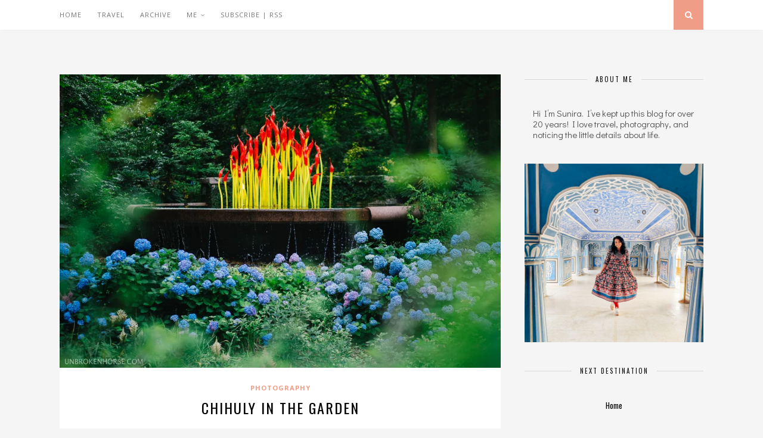

--- FILE ---
content_type: text/html; charset=UTF-8
request_url: https://unbrokenhorse.com/2016/chihuly-in-the-garden/
body_size: 24181
content:
<!DOCTYPE html><html lang="en-US"><head><meta charset="UTF-8"><meta http-equiv="X-UA-Compatible" content="IE=edge"><meta name="viewport" content="width=device-width, initial-scale=1"><title>Chihuly in the Garden &#8211; Unbroken Horse</title><link rel="profile" href="http://gmpg.org/xfn/11" /><link rel="shortcut icon" href="https://unbrokenhorse.com/wp-content/uploads/2012/12/favicon.ico" /><link rel="alternate" type="application/rss+xml" title="Unbroken Horse RSS Feed" href="https://unbrokenhorse.com/feed/" /><link rel="alternate" type="application/atom+xml" title="Unbroken Horse Atom Feed" href="https://unbrokenhorse.com/feed/atom/" /><link rel="pingback" href="https://unbrokenhorse.com/xmlrpc.php" /><meta name='robots' content='max-image-preview:large' /><link rel='dns-prefetch' href='//stats.wp.com' /><link rel='dns-prefetch' href='//fonts.googleapis.com' /><link rel='dns-prefetch' href='//jetpack.wordpress.com' /><link rel='dns-prefetch' href='//s0.wp.com' /><link rel='dns-prefetch' href='//public-api.wordpress.com' /><link rel='dns-prefetch' href='//0.gravatar.com' /><link rel='dns-prefetch' href='//1.gravatar.com' /><link rel='dns-prefetch' href='//2.gravatar.com' /><link rel='preconnect' href='//i0.wp.com' /><link rel='preconnect' href='//c0.wp.com' /><link rel="alternate" type="application/rss+xml" title="Unbroken Horse &raquo; Feed" href="https://unbrokenhorse.com/feed/" /><link rel="alternate" type="application/rss+xml" title="Unbroken Horse &raquo; Comments Feed" href="https://unbrokenhorse.com/comments/feed/" /><link rel="alternate" type="application/rss+xml" title="Unbroken Horse &raquo; Chihuly in the Garden Comments Feed" href="https://unbrokenhorse.com/2016/chihuly-in-the-garden/feed/" /><link rel="alternate" title="oEmbed (JSON)" type="application/json+oembed" href="https://unbrokenhorse.com/wp-json/oembed/1.0/embed?url=https%3A%2F%2Funbrokenhorse.com%2F2016%2Fchihuly-in-the-garden%2F" /><link rel="alternate" title="oEmbed (XML)" type="text/xml+oembed" href="https://unbrokenhorse.com/wp-json/oembed/1.0/embed?url=https%3A%2F%2Funbrokenhorse.com%2F2016%2Fchihuly-in-the-garden%2F&#038;format=xml" /><style id='wp-img-auto-sizes-contain-inline-css' type='text/css'>img:is([sizes=auto i],[sizes^="auto," i]){contain-intrinsic-size:3000px 1500px}
/*# sourceURL=wp-img-auto-sizes-contain-inline-css */</style><link rel='stylesheet' id='pt-cv-public-style-css' href='https://unbrokenhorse.com/wp-content/cache/autoptimize/css/autoptimize_single_2c4b48aec258405bb81139cf4cffb071.css?ver=4.2.1' type='text/css' media='all' /><style id='wp-emoji-styles-inline-css' type='text/css'>img.wp-smiley, img.emoji {
		display: inline !important;
		border: none !important;
		box-shadow: none !important;
		height: 1em !important;
		width: 1em !important;
		margin: 0 0.07em !important;
		vertical-align: -0.1em !important;
		background: none !important;
		padding: 0 !important;
	}
/*# sourceURL=wp-emoji-styles-inline-css */</style><style id='wp-block-library-inline-css' type='text/css'>:root{--wp-block-synced-color:#7a00df;--wp-block-synced-color--rgb:122,0,223;--wp-bound-block-color:var(--wp-block-synced-color);--wp-editor-canvas-background:#ddd;--wp-admin-theme-color:#007cba;--wp-admin-theme-color--rgb:0,124,186;--wp-admin-theme-color-darker-10:#006ba1;--wp-admin-theme-color-darker-10--rgb:0,107,160.5;--wp-admin-theme-color-darker-20:#005a87;--wp-admin-theme-color-darker-20--rgb:0,90,135;--wp-admin-border-width-focus:2px}@media (min-resolution:192dpi){:root{--wp-admin-border-width-focus:1.5px}}.wp-element-button{cursor:pointer}:root .has-very-light-gray-background-color{background-color:#eee}:root .has-very-dark-gray-background-color{background-color:#313131}:root .has-very-light-gray-color{color:#eee}:root .has-very-dark-gray-color{color:#313131}:root .has-vivid-green-cyan-to-vivid-cyan-blue-gradient-background{background:linear-gradient(135deg,#00d084,#0693e3)}:root .has-purple-crush-gradient-background{background:linear-gradient(135deg,#34e2e4,#4721fb 50%,#ab1dfe)}:root .has-hazy-dawn-gradient-background{background:linear-gradient(135deg,#faaca8,#dad0ec)}:root .has-subdued-olive-gradient-background{background:linear-gradient(135deg,#fafae1,#67a671)}:root .has-atomic-cream-gradient-background{background:linear-gradient(135deg,#fdd79a,#004a59)}:root .has-nightshade-gradient-background{background:linear-gradient(135deg,#330968,#31cdcf)}:root .has-midnight-gradient-background{background:linear-gradient(135deg,#020381,#2874fc)}:root{--wp--preset--font-size--normal:16px;--wp--preset--font-size--huge:42px}.has-regular-font-size{font-size:1em}.has-larger-font-size{font-size:2.625em}.has-normal-font-size{font-size:var(--wp--preset--font-size--normal)}.has-huge-font-size{font-size:var(--wp--preset--font-size--huge)}.has-text-align-center{text-align:center}.has-text-align-left{text-align:left}.has-text-align-right{text-align:right}.has-fit-text{white-space:nowrap!important}#end-resizable-editor-section{display:none}.aligncenter{clear:both}.items-justified-left{justify-content:flex-start}.items-justified-center{justify-content:center}.items-justified-right{justify-content:flex-end}.items-justified-space-between{justify-content:space-between}.screen-reader-text{border:0;clip-path:inset(50%);height:1px;margin:-1px;overflow:hidden;padding:0;position:absolute;width:1px;word-wrap:normal!important}.screen-reader-text:focus{background-color:#ddd;clip-path:none;color:#444;display:block;font-size:1em;height:auto;left:5px;line-height:normal;padding:15px 23px 14px;text-decoration:none;top:5px;width:auto;z-index:100000}html :where(.has-border-color){border-style:solid}html :where([style*=border-top-color]){border-top-style:solid}html :where([style*=border-right-color]){border-right-style:solid}html :where([style*=border-bottom-color]){border-bottom-style:solid}html :where([style*=border-left-color]){border-left-style:solid}html :where([style*=border-width]){border-style:solid}html :where([style*=border-top-width]){border-top-style:solid}html :where([style*=border-right-width]){border-right-style:solid}html :where([style*=border-bottom-width]){border-bottom-style:solid}html :where([style*=border-left-width]){border-left-style:solid}html :where(img[class*=wp-image-]){height:auto;max-width:100%}:where(figure){margin:0 0 1em}html :where(.is-position-sticky){--wp-admin--admin-bar--position-offset:var(--wp-admin--admin-bar--height,0px)}@media screen and (max-width:600px){html :where(.is-position-sticky){--wp-admin--admin-bar--position-offset:0px}}

/*# sourceURL=wp-block-library-inline-css */</style><style id='wp-block-heading-inline-css' type='text/css'>h1:where(.wp-block-heading).has-background,h2:where(.wp-block-heading).has-background,h3:where(.wp-block-heading).has-background,h4:where(.wp-block-heading).has-background,h5:where(.wp-block-heading).has-background,h6:where(.wp-block-heading).has-background{padding:1.25em 2.375em}h1.has-text-align-left[style*=writing-mode]:where([style*=vertical-lr]),h1.has-text-align-right[style*=writing-mode]:where([style*=vertical-rl]),h2.has-text-align-left[style*=writing-mode]:where([style*=vertical-lr]),h2.has-text-align-right[style*=writing-mode]:where([style*=vertical-rl]),h3.has-text-align-left[style*=writing-mode]:where([style*=vertical-lr]),h3.has-text-align-right[style*=writing-mode]:where([style*=vertical-rl]),h4.has-text-align-left[style*=writing-mode]:where([style*=vertical-lr]),h4.has-text-align-right[style*=writing-mode]:where([style*=vertical-rl]),h5.has-text-align-left[style*=writing-mode]:where([style*=vertical-lr]),h5.has-text-align-right[style*=writing-mode]:where([style*=vertical-rl]),h6.has-text-align-left[style*=writing-mode]:where([style*=vertical-lr]),h6.has-text-align-right[style*=writing-mode]:where([style*=vertical-rl]){rotate:180deg}
/*# sourceURL=https://unbrokenhorse.com/wp-includes/blocks/heading/style.min.css */</style><style id='wp-block-image-inline-css' type='text/css'>.wp-block-image>a,.wp-block-image>figure>a{display:inline-block}.wp-block-image img{box-sizing:border-box;height:auto;max-width:100%;vertical-align:bottom}@media not (prefers-reduced-motion){.wp-block-image img.hide{visibility:hidden}.wp-block-image img.show{animation:show-content-image .4s}}.wp-block-image[style*=border-radius] img,.wp-block-image[style*=border-radius]>a{border-radius:inherit}.wp-block-image.has-custom-border img{box-sizing:border-box}.wp-block-image.aligncenter{text-align:center}.wp-block-image.alignfull>a,.wp-block-image.alignwide>a{width:100%}.wp-block-image.alignfull img,.wp-block-image.alignwide img{height:auto;width:100%}.wp-block-image .aligncenter,.wp-block-image .alignleft,.wp-block-image .alignright,.wp-block-image.aligncenter,.wp-block-image.alignleft,.wp-block-image.alignright{display:table}.wp-block-image .aligncenter>figcaption,.wp-block-image .alignleft>figcaption,.wp-block-image .alignright>figcaption,.wp-block-image.aligncenter>figcaption,.wp-block-image.alignleft>figcaption,.wp-block-image.alignright>figcaption{caption-side:bottom;display:table-caption}.wp-block-image .alignleft{float:left;margin:.5em 1em .5em 0}.wp-block-image .alignright{float:right;margin:.5em 0 .5em 1em}.wp-block-image .aligncenter{margin-left:auto;margin-right:auto}.wp-block-image :where(figcaption){margin-bottom:1em;margin-top:.5em}.wp-block-image.is-style-circle-mask img{border-radius:9999px}@supports ((-webkit-mask-image:none) or (mask-image:none)) or (-webkit-mask-image:none){.wp-block-image.is-style-circle-mask img{border-radius:0;-webkit-mask-image:url('data:image/svg+xml;utf8,<svg viewBox="0 0 100 100" xmlns="http://www.w3.org/2000/svg"><circle cx="50" cy="50" r="50"/></svg>');mask-image:url('data:image/svg+xml;utf8,<svg viewBox="0 0 100 100" xmlns="http://www.w3.org/2000/svg"><circle cx="50" cy="50" r="50"/></svg>');mask-mode:alpha;-webkit-mask-position:center;mask-position:center;-webkit-mask-repeat:no-repeat;mask-repeat:no-repeat;-webkit-mask-size:contain;mask-size:contain}}:root :where(.wp-block-image.is-style-rounded img,.wp-block-image .is-style-rounded img){border-radius:9999px}.wp-block-image figure{margin:0}.wp-lightbox-container{display:flex;flex-direction:column;position:relative}.wp-lightbox-container img{cursor:zoom-in}.wp-lightbox-container img:hover+button{opacity:1}.wp-lightbox-container button{align-items:center;backdrop-filter:blur(16px) saturate(180%);background-color:#5a5a5a40;border:none;border-radius:4px;cursor:zoom-in;display:flex;height:20px;justify-content:center;opacity:0;padding:0;position:absolute;right:16px;text-align:center;top:16px;width:20px;z-index:100}@media not (prefers-reduced-motion){.wp-lightbox-container button{transition:opacity .2s ease}}.wp-lightbox-container button:focus-visible{outline:3px auto #5a5a5a40;outline:3px auto -webkit-focus-ring-color;outline-offset:3px}.wp-lightbox-container button:hover{cursor:pointer;opacity:1}.wp-lightbox-container button:focus{opacity:1}.wp-lightbox-container button:focus,.wp-lightbox-container button:hover,.wp-lightbox-container button:not(:hover):not(:active):not(.has-background){background-color:#5a5a5a40;border:none}.wp-lightbox-overlay{box-sizing:border-box;cursor:zoom-out;height:100vh;left:0;overflow:hidden;position:fixed;top:0;visibility:hidden;width:100%;z-index:100000}.wp-lightbox-overlay .close-button{align-items:center;cursor:pointer;display:flex;justify-content:center;min-height:40px;min-width:40px;padding:0;position:absolute;right:calc(env(safe-area-inset-right) + 16px);top:calc(env(safe-area-inset-top) + 16px);z-index:5000000}.wp-lightbox-overlay .close-button:focus,.wp-lightbox-overlay .close-button:hover,.wp-lightbox-overlay .close-button:not(:hover):not(:active):not(.has-background){background:none;border:none}.wp-lightbox-overlay .lightbox-image-container{height:var(--wp--lightbox-container-height);left:50%;overflow:hidden;position:absolute;top:50%;transform:translate(-50%,-50%);transform-origin:top left;width:var(--wp--lightbox-container-width);z-index:9999999999}.wp-lightbox-overlay .wp-block-image{align-items:center;box-sizing:border-box;display:flex;height:100%;justify-content:center;margin:0;position:relative;transform-origin:0 0;width:100%;z-index:3000000}.wp-lightbox-overlay .wp-block-image img{height:var(--wp--lightbox-image-height);min-height:var(--wp--lightbox-image-height);min-width:var(--wp--lightbox-image-width);width:var(--wp--lightbox-image-width)}.wp-lightbox-overlay .wp-block-image figcaption{display:none}.wp-lightbox-overlay button{background:none;border:none}.wp-lightbox-overlay .scrim{background-color:#fff;height:100%;opacity:.9;position:absolute;width:100%;z-index:2000000}.wp-lightbox-overlay.active{visibility:visible}@media not (prefers-reduced-motion){.wp-lightbox-overlay.active{animation:turn-on-visibility .25s both}.wp-lightbox-overlay.active img{animation:turn-on-visibility .35s both}.wp-lightbox-overlay.show-closing-animation:not(.active){animation:turn-off-visibility .35s both}.wp-lightbox-overlay.show-closing-animation:not(.active) img{animation:turn-off-visibility .25s both}.wp-lightbox-overlay.zoom.active{animation:none;opacity:1;visibility:visible}.wp-lightbox-overlay.zoom.active .lightbox-image-container{animation:lightbox-zoom-in .4s}.wp-lightbox-overlay.zoom.active .lightbox-image-container img{animation:none}.wp-lightbox-overlay.zoom.active .scrim{animation:turn-on-visibility .4s forwards}.wp-lightbox-overlay.zoom.show-closing-animation:not(.active){animation:none}.wp-lightbox-overlay.zoom.show-closing-animation:not(.active) .lightbox-image-container{animation:lightbox-zoom-out .4s}.wp-lightbox-overlay.zoom.show-closing-animation:not(.active) .lightbox-image-container img{animation:none}.wp-lightbox-overlay.zoom.show-closing-animation:not(.active) .scrim{animation:turn-off-visibility .4s forwards}}@keyframes show-content-image{0%{visibility:hidden}99%{visibility:hidden}to{visibility:visible}}@keyframes turn-on-visibility{0%{opacity:0}to{opacity:1}}@keyframes turn-off-visibility{0%{opacity:1;visibility:visible}99%{opacity:0;visibility:visible}to{opacity:0;visibility:hidden}}@keyframes lightbox-zoom-in{0%{transform:translate(calc((-100vw + var(--wp--lightbox-scrollbar-width))/2 + var(--wp--lightbox-initial-left-position)),calc(-50vh + var(--wp--lightbox-initial-top-position))) scale(var(--wp--lightbox-scale))}to{transform:translate(-50%,-50%) scale(1)}}@keyframes lightbox-zoom-out{0%{transform:translate(-50%,-50%) scale(1);visibility:visible}99%{visibility:visible}to{transform:translate(calc((-100vw + var(--wp--lightbox-scrollbar-width))/2 + var(--wp--lightbox-initial-left-position)),calc(-50vh + var(--wp--lightbox-initial-top-position))) scale(var(--wp--lightbox-scale));visibility:hidden}}
/*# sourceURL=https://unbrokenhorse.com/wp-includes/blocks/image/style.min.css */</style><style id='wp-block-paragraph-inline-css' type='text/css'>.is-small-text{font-size:.875em}.is-regular-text{font-size:1em}.is-large-text{font-size:2.25em}.is-larger-text{font-size:3em}.has-drop-cap:not(:focus):first-letter{float:left;font-size:8.4em;font-style:normal;font-weight:100;line-height:.68;margin:.05em .1em 0 0;text-transform:uppercase}body.rtl .has-drop-cap:not(:focus):first-letter{float:none;margin-left:.1em}p.has-drop-cap.has-background{overflow:hidden}:root :where(p.has-background){padding:1.25em 2.375em}:where(p.has-text-color:not(.has-link-color)) a{color:inherit}p.has-text-align-left[style*="writing-mode:vertical-lr"],p.has-text-align-right[style*="writing-mode:vertical-rl"]{rotate:180deg}
/*# sourceURL=https://unbrokenhorse.com/wp-includes/blocks/paragraph/style.min.css */</style><style id='global-styles-inline-css' type='text/css'>:root{--wp--preset--aspect-ratio--square: 1;--wp--preset--aspect-ratio--4-3: 4/3;--wp--preset--aspect-ratio--3-4: 3/4;--wp--preset--aspect-ratio--3-2: 3/2;--wp--preset--aspect-ratio--2-3: 2/3;--wp--preset--aspect-ratio--16-9: 16/9;--wp--preset--aspect-ratio--9-16: 9/16;--wp--preset--color--black: #000000;--wp--preset--color--cyan-bluish-gray: #abb8c3;--wp--preset--color--white: #ffffff;--wp--preset--color--pale-pink: #f78da7;--wp--preset--color--vivid-red: #cf2e2e;--wp--preset--color--luminous-vivid-orange: #ff6900;--wp--preset--color--luminous-vivid-amber: #fcb900;--wp--preset--color--light-green-cyan: #7bdcb5;--wp--preset--color--vivid-green-cyan: #00d084;--wp--preset--color--pale-cyan-blue: #8ed1fc;--wp--preset--color--vivid-cyan-blue: #0693e3;--wp--preset--color--vivid-purple: #9b51e0;--wp--preset--gradient--vivid-cyan-blue-to-vivid-purple: linear-gradient(135deg,rgb(6,147,227) 0%,rgb(155,81,224) 100%);--wp--preset--gradient--light-green-cyan-to-vivid-green-cyan: linear-gradient(135deg,rgb(122,220,180) 0%,rgb(0,208,130) 100%);--wp--preset--gradient--luminous-vivid-amber-to-luminous-vivid-orange: linear-gradient(135deg,rgb(252,185,0) 0%,rgb(255,105,0) 100%);--wp--preset--gradient--luminous-vivid-orange-to-vivid-red: linear-gradient(135deg,rgb(255,105,0) 0%,rgb(207,46,46) 100%);--wp--preset--gradient--very-light-gray-to-cyan-bluish-gray: linear-gradient(135deg,rgb(238,238,238) 0%,rgb(169,184,195) 100%);--wp--preset--gradient--cool-to-warm-spectrum: linear-gradient(135deg,rgb(74,234,220) 0%,rgb(151,120,209) 20%,rgb(207,42,186) 40%,rgb(238,44,130) 60%,rgb(251,105,98) 80%,rgb(254,248,76) 100%);--wp--preset--gradient--blush-light-purple: linear-gradient(135deg,rgb(255,206,236) 0%,rgb(152,150,240) 100%);--wp--preset--gradient--blush-bordeaux: linear-gradient(135deg,rgb(254,205,165) 0%,rgb(254,45,45) 50%,rgb(107,0,62) 100%);--wp--preset--gradient--luminous-dusk: linear-gradient(135deg,rgb(255,203,112) 0%,rgb(199,81,192) 50%,rgb(65,88,208) 100%);--wp--preset--gradient--pale-ocean: linear-gradient(135deg,rgb(255,245,203) 0%,rgb(182,227,212) 50%,rgb(51,167,181) 100%);--wp--preset--gradient--electric-grass: linear-gradient(135deg,rgb(202,248,128) 0%,rgb(113,206,126) 100%);--wp--preset--gradient--midnight: linear-gradient(135deg,rgb(2,3,129) 0%,rgb(40,116,252) 100%);--wp--preset--font-size--small: 13px;--wp--preset--font-size--medium: 20px;--wp--preset--font-size--large: 36px;--wp--preset--font-size--x-large: 42px;--wp--preset--spacing--20: 0.44rem;--wp--preset--spacing--30: 0.67rem;--wp--preset--spacing--40: 1rem;--wp--preset--spacing--50: 1.5rem;--wp--preset--spacing--60: 2.25rem;--wp--preset--spacing--70: 3.38rem;--wp--preset--spacing--80: 5.06rem;--wp--preset--shadow--natural: 6px 6px 9px rgba(0, 0, 0, 0.2);--wp--preset--shadow--deep: 12px 12px 50px rgba(0, 0, 0, 0.4);--wp--preset--shadow--sharp: 6px 6px 0px rgba(0, 0, 0, 0.2);--wp--preset--shadow--outlined: 6px 6px 0px -3px rgb(255, 255, 255), 6px 6px rgb(0, 0, 0);--wp--preset--shadow--crisp: 6px 6px 0px rgb(0, 0, 0);}:where(.is-layout-flex){gap: 0.5em;}:where(.is-layout-grid){gap: 0.5em;}body .is-layout-flex{display: flex;}.is-layout-flex{flex-wrap: wrap;align-items: center;}.is-layout-flex > :is(*, div){margin: 0;}body .is-layout-grid{display: grid;}.is-layout-grid > :is(*, div){margin: 0;}:where(.wp-block-columns.is-layout-flex){gap: 2em;}:where(.wp-block-columns.is-layout-grid){gap: 2em;}:where(.wp-block-post-template.is-layout-flex){gap: 1.25em;}:where(.wp-block-post-template.is-layout-grid){gap: 1.25em;}.has-black-color{color: var(--wp--preset--color--black) !important;}.has-cyan-bluish-gray-color{color: var(--wp--preset--color--cyan-bluish-gray) !important;}.has-white-color{color: var(--wp--preset--color--white) !important;}.has-pale-pink-color{color: var(--wp--preset--color--pale-pink) !important;}.has-vivid-red-color{color: var(--wp--preset--color--vivid-red) !important;}.has-luminous-vivid-orange-color{color: var(--wp--preset--color--luminous-vivid-orange) !important;}.has-luminous-vivid-amber-color{color: var(--wp--preset--color--luminous-vivid-amber) !important;}.has-light-green-cyan-color{color: var(--wp--preset--color--light-green-cyan) !important;}.has-vivid-green-cyan-color{color: var(--wp--preset--color--vivid-green-cyan) !important;}.has-pale-cyan-blue-color{color: var(--wp--preset--color--pale-cyan-blue) !important;}.has-vivid-cyan-blue-color{color: var(--wp--preset--color--vivid-cyan-blue) !important;}.has-vivid-purple-color{color: var(--wp--preset--color--vivid-purple) !important;}.has-black-background-color{background-color: var(--wp--preset--color--black) !important;}.has-cyan-bluish-gray-background-color{background-color: var(--wp--preset--color--cyan-bluish-gray) !important;}.has-white-background-color{background-color: var(--wp--preset--color--white) !important;}.has-pale-pink-background-color{background-color: var(--wp--preset--color--pale-pink) !important;}.has-vivid-red-background-color{background-color: var(--wp--preset--color--vivid-red) !important;}.has-luminous-vivid-orange-background-color{background-color: var(--wp--preset--color--luminous-vivid-orange) !important;}.has-luminous-vivid-amber-background-color{background-color: var(--wp--preset--color--luminous-vivid-amber) !important;}.has-light-green-cyan-background-color{background-color: var(--wp--preset--color--light-green-cyan) !important;}.has-vivid-green-cyan-background-color{background-color: var(--wp--preset--color--vivid-green-cyan) !important;}.has-pale-cyan-blue-background-color{background-color: var(--wp--preset--color--pale-cyan-blue) !important;}.has-vivid-cyan-blue-background-color{background-color: var(--wp--preset--color--vivid-cyan-blue) !important;}.has-vivid-purple-background-color{background-color: var(--wp--preset--color--vivid-purple) !important;}.has-black-border-color{border-color: var(--wp--preset--color--black) !important;}.has-cyan-bluish-gray-border-color{border-color: var(--wp--preset--color--cyan-bluish-gray) !important;}.has-white-border-color{border-color: var(--wp--preset--color--white) !important;}.has-pale-pink-border-color{border-color: var(--wp--preset--color--pale-pink) !important;}.has-vivid-red-border-color{border-color: var(--wp--preset--color--vivid-red) !important;}.has-luminous-vivid-orange-border-color{border-color: var(--wp--preset--color--luminous-vivid-orange) !important;}.has-luminous-vivid-amber-border-color{border-color: var(--wp--preset--color--luminous-vivid-amber) !important;}.has-light-green-cyan-border-color{border-color: var(--wp--preset--color--light-green-cyan) !important;}.has-vivid-green-cyan-border-color{border-color: var(--wp--preset--color--vivid-green-cyan) !important;}.has-pale-cyan-blue-border-color{border-color: var(--wp--preset--color--pale-cyan-blue) !important;}.has-vivid-cyan-blue-border-color{border-color: var(--wp--preset--color--vivid-cyan-blue) !important;}.has-vivid-purple-border-color{border-color: var(--wp--preset--color--vivid-purple) !important;}.has-vivid-cyan-blue-to-vivid-purple-gradient-background{background: var(--wp--preset--gradient--vivid-cyan-blue-to-vivid-purple) !important;}.has-light-green-cyan-to-vivid-green-cyan-gradient-background{background: var(--wp--preset--gradient--light-green-cyan-to-vivid-green-cyan) !important;}.has-luminous-vivid-amber-to-luminous-vivid-orange-gradient-background{background: var(--wp--preset--gradient--luminous-vivid-amber-to-luminous-vivid-orange) !important;}.has-luminous-vivid-orange-to-vivid-red-gradient-background{background: var(--wp--preset--gradient--luminous-vivid-orange-to-vivid-red) !important;}.has-very-light-gray-to-cyan-bluish-gray-gradient-background{background: var(--wp--preset--gradient--very-light-gray-to-cyan-bluish-gray) !important;}.has-cool-to-warm-spectrum-gradient-background{background: var(--wp--preset--gradient--cool-to-warm-spectrum) !important;}.has-blush-light-purple-gradient-background{background: var(--wp--preset--gradient--blush-light-purple) !important;}.has-blush-bordeaux-gradient-background{background: var(--wp--preset--gradient--blush-bordeaux) !important;}.has-luminous-dusk-gradient-background{background: var(--wp--preset--gradient--luminous-dusk) !important;}.has-pale-ocean-gradient-background{background: var(--wp--preset--gradient--pale-ocean) !important;}.has-electric-grass-gradient-background{background: var(--wp--preset--gradient--electric-grass) !important;}.has-midnight-gradient-background{background: var(--wp--preset--gradient--midnight) !important;}.has-small-font-size{font-size: var(--wp--preset--font-size--small) !important;}.has-medium-font-size{font-size: var(--wp--preset--font-size--medium) !important;}.has-large-font-size{font-size: var(--wp--preset--font-size--large) !important;}.has-x-large-font-size{font-size: var(--wp--preset--font-size--x-large) !important;}
/*# sourceURL=global-styles-inline-css */</style><style id='classic-theme-styles-inline-css' type='text/css'>/*! This file is auto-generated */
.wp-block-button__link{color:#fff;background-color:#32373c;border-radius:9999px;box-shadow:none;text-decoration:none;padding:calc(.667em + 2px) calc(1.333em + 2px);font-size:1.125em}.wp-block-file__button{background:#32373c;color:#fff;text-decoration:none}
/*# sourceURL=/wp-includes/css/classic-themes.min.css */</style><link rel='stylesheet' id='book-reviews-frontend-css' href='https://unbrokenhorse.com/wp-content/cache/autoptimize/css/autoptimize_single_4b46405fbad0f574472a7256f5c5aacb.css?ver=3.0.0' type='text/css' media='all' /><link rel='stylesheet' id='contact-form-7-css' href='https://unbrokenhorse.com/wp-content/cache/autoptimize/css/autoptimize_single_64ac31699f5326cb3c76122498b76f66.css?ver=6.1.4' type='text/css' media='all' /><link rel='stylesheet' id='fancybox-for-wp-css' href='https://unbrokenhorse.com/wp-content/cache/autoptimize/css/autoptimize_single_592ead116e192a422e3e033ccad4f39d.css?ver=1.3.4' type='text/css' media='all' /><link rel='stylesheet' id='sp_style-css' href='https://unbrokenhorse.com/wp-content/cache/autoptimize/css/autoptimize_single_984bcff98b17d57899b486d29f0b0886.css?ver=6.9' type='text/css' media='all' /><link rel='stylesheet' id='bxslider-css-css' href='https://unbrokenhorse.com/wp-content/cache/autoptimize/css/autoptimize_single_9151ccc29ba40301e0e97aef5d605739.css?ver=6.9' type='text/css' media='all' /><link rel='stylesheet' id='fontawesome-css-css' href='https://unbrokenhorse.com/wp-content/themes/florence/css/font-awesome.min.css?ver=6.9' type='text/css' media='all' /><link rel='stylesheet' id='responsive-css' href='https://unbrokenhorse.com/wp-content/cache/autoptimize/css/autoptimize_single_86ef54f72326a0bd9257fc754cd08bef.css?ver=6.9' type='text/css' media='all' /><link rel='stylesheet' id='default_headings_font-css' href='//fonts.googleapis.com/css?family=Oswald%3A400%2C700&#038;ver=6.9' type='text/css' media='all' /><link rel='stylesheet' id='default_para_font-css' href='//fonts.googleapis.com/css?family=Crimson+Text%3A400%2C700%2C400italic%2C700italic&#038;ver=6.9' type='text/css' media='all' /><link rel='stylesheet' id='default_body_font-css' href='//fonts.googleapis.com/css?family=Open+Sans%3A400italic%2C700italic%2C400%2C700&#038;subset=cyrillic%2Clatin&#038;ver=6.9' type='text/css' media='all' /><link rel='stylesheet' id='wgp-gallery-style-css' href='https://unbrokenhorse.com/wp-content/cache/autoptimize/css/autoptimize_single_ae0ad6d252758affe77763216cfb3216.css?ver=1.0.0' type='text/css' media='all' /><link rel='stylesheet' id='photonic-slider-css' href='https://unbrokenhorse.com/wp-content/plugins/photonic/include/ext/splide/splide.min.css?ver=20260101-70024' type='text/css' media='all' /><link rel='stylesheet' id='photonic-lightbox-css' href='https://unbrokenhorse.com/wp-content/plugins/photonic/include/ext/baguettebox/baguettebox.min.css?ver=20260101-70024' type='text/css' media='all' /><link rel='stylesheet' id='photonic-css' href='https://unbrokenhorse.com/wp-content/plugins/photonic/include/css/front-end/core/photonic.min.css?ver=20260101-70024' type='text/css' media='all' /><style id='photonic-inline-css' type='text/css'>/* Retrieved from saved CSS */
.photonic-panel { background:  rgb(17,17,17)  !important;

	border-top: none;
	border-right: none;
	border-bottom: none;
	border-left: none;
 }
.photonic-random-layout .photonic-thumb { padding: 2px}
.photonic-masonry-layout .photonic-thumb, .photonic-masonry-horizontal-layout .photonic-thumb { padding: 2px}
.photonic-mosaic-layout .photonic-thumb { padding: 2px}

/*# sourceURL=photonic-inline-css */</style> <script type="text/javascript" src="https://unbrokenhorse.com/wp-includes/js/jquery/jquery.min.js?ver=3.7.1" id="jquery-core-js"></script> <script defer type="text/javascript" src="https://unbrokenhorse.com/wp-includes/js/jquery/jquery-migrate.min.js?ver=3.4.1" id="jquery-migrate-js"></script> <script defer id="dlm-public-js-extra" src="[data-uri]"></script> <script defer type="text/javascript" src="https://unbrokenhorse.com/wp-content/cache/autoptimize/js/autoptimize_single_e1a030c8baa93bbe4c72654ada0c1c00.js?ver=2.4.3" id="dlm-public-js"></script> <script defer type="text/javascript" src="https://unbrokenhorse.com/wp-content/plugins/fancybox-for-wordpress/assets/js/purify.min.js?ver=1.3.4" id="purify-js"></script> <script defer type="text/javascript" src="https://unbrokenhorse.com/wp-content/cache/autoptimize/js/autoptimize_single_b7a90dae1d97230d98d36b57cb5516d4.js?ver=1.3.4" id="fancybox-for-wp-js"></script> <link rel="https://api.w.org/" href="https://unbrokenhorse.com/wp-json/" /><link rel="alternate" title="JSON" type="application/json" href="https://unbrokenhorse.com/wp-json/wp/v2/posts/27682" /><link rel="EditURI" type="application/rsd+xml" title="RSD" href="https://unbrokenhorse.com/xmlrpc.php?rsd" /><meta name="generator" content="WordPress 6.9" /><link rel="canonical" href="https://unbrokenhorse.com/2016/chihuly-in-the-garden/" /><link rel='shortlink' href='https://unbrokenhorse.com/?p=27682' /><link rel="preconnect" href="https://fonts.googleapis.com"><link rel="preconnect" href="https://fonts.gstatic.com"><link href='https://fonts.googleapis.com/css2?display=swap&family=Didact+Gothic' rel='stylesheet'> <style type="text/css">.fancybox-slide--image .fancybox-content{background-color: #FFFFFF}div.fancybox-caption{display:none !important;}
	
	img.fancybox-image{border-width:10px;border-color:#FFFFFF;border-style:solid;}
	div.fancybox-bg{background-color:rgba(102,102,102,0.3);opacity:1 !important;}div.fancybox-content{border-color:#FFFFFF}
	div#fancybox-title{background-color:#FFFFFF}
	div.fancybox-content{background-color:#FFFFFF}
	div#fancybox-title-inside{color:#333333}
	
	
	
	div.fancybox-caption p.caption-title{display:inline-block}
	div.fancybox-caption p.caption-title{font-size:14px}
	div.fancybox-caption p.caption-title{color:#333333}
	div.fancybox-caption {color:#333333}div.fancybox-caption p.caption-title {background:#fff; width:auto;padding:10px 30px;}div.fancybox-content p.caption-title{color:#333333;margin: 0;padding: 5px 0;}body.fancybox-active .fancybox-container .fancybox-stage .fancybox-content .fancybox-close-small{display:block;}</style><script defer src="[data-uri]"></script> <style>img#wpstats{display:none}</style><style type="text/css">#logo { padding:0px 0 0px; }
		
						.menu li.current-menu-item > a, .menu li.current_page_item > a, .menu li a:hover {  color:; }
		.slicknav_nav a:hover { color:; background:none; }
		
		.menu .sub-menu, .menu .children { background: ; }
		ul.menu ul a, .menu ul ul a {  color:; }
		ul.menu ul a:hover, .menu ul ul a:hover { color: ; background:; }
		
		#top-social a i { color:; }
		#top-social a:hover i { color: }
		
		#top-search a { background: }
		#top-search a { color: }
		
		#footer-instagram { background:; }
		#footer-instagram h4.block-heading { color:; }
		
		#footer-social { background:; }
		#footer-social a i { color:; background:; }
		#footer-social a { color:; }
		
		#footer-copyright { color:; background:;  }
		
		.widget-heading { color:; }
		.widget-heading > span:before, .widget-heading > span:after { border-color: ; }
		
		.widget-social a i { color:; background:; }
		
		a, .author-content a.author-social:hover, .woocommerce .star-rating { color:; }
		.more-button:hover, .post-share a i:hover, .post-pagination a:hover, .pagination a:hover, .widget .tagcloud a, .side-count, .cart-contents .sp-count { background:; }
		.more-button:hover, .post-share a i:hover { border-color:;  }
				
				
				#logo{
visibility: hidden;
height:75px
}</style><link rel="icon" href="https://i0.wp.com/unbrokenhorse.com/wp-content/uploads/2015/02/location-alt-512-54ef3e18v1_site_icon.png?fit=32%2C32&#038;ssl=1" sizes="32x32" /><link rel="icon" href="https://i0.wp.com/unbrokenhorse.com/wp-content/uploads/2015/02/location-alt-512-54ef3e18v1_site_icon.png?fit=192%2C192&#038;ssl=1" sizes="192x192" /><link rel="apple-touch-icon" href="https://i0.wp.com/unbrokenhorse.com/wp-content/uploads/2015/02/location-alt-512-54ef3e18v1_site_icon.png?fit=180%2C180&#038;ssl=1" /><meta name="msapplication-TileImage" content="https://i0.wp.com/unbrokenhorse.com/wp-content/uploads/2015/02/location-alt-512-54ef3e18v1_site_icon.png?fit=270%2C270&#038;ssl=1" /><style id="egf-frontend-styles" type="text/css">p {color: #4f4f4f;font-family: 'Didact Gothic', sans-serif;font-size: 15px;font-style: normal;font-weight: 400;line-height: 1.2;margin-left: 14px;margin-right: 10px;} h1 {} h2 {} h3 {} h4 {} h5 {} h6 {}</style><style id='jetpack-block-tiled-gallery-inline-css' type='text/css'>.wp-block-jetpack-tiled-gallery .is-style-circle .tiled-gallery__item img,.wp-block-jetpack-tiled-gallery.is-style-circle .tiled-gallery__item img{border-radius:50%}.wp-block-jetpack-tiled-gallery .is-style-circle .tiled-gallery__row,.wp-block-jetpack-tiled-gallery .is-style-square .tiled-gallery__row,.wp-block-jetpack-tiled-gallery.is-style-circle .tiled-gallery__row,.wp-block-jetpack-tiled-gallery.is-style-square .tiled-gallery__row{flex-grow:1;width:100%}.wp-block-jetpack-tiled-gallery .is-style-circle .tiled-gallery__row.columns-1 .tiled-gallery__col,.wp-block-jetpack-tiled-gallery .is-style-square .tiled-gallery__row.columns-1 .tiled-gallery__col,.wp-block-jetpack-tiled-gallery.is-style-circle .tiled-gallery__row.columns-1 .tiled-gallery__col,.wp-block-jetpack-tiled-gallery.is-style-square .tiled-gallery__row.columns-1 .tiled-gallery__col{width:100%}.wp-block-jetpack-tiled-gallery .is-style-circle .tiled-gallery__row.columns-2 .tiled-gallery__col,.wp-block-jetpack-tiled-gallery .is-style-square .tiled-gallery__row.columns-2 .tiled-gallery__col,.wp-block-jetpack-tiled-gallery.is-style-circle .tiled-gallery__row.columns-2 .tiled-gallery__col,.wp-block-jetpack-tiled-gallery.is-style-square .tiled-gallery__row.columns-2 .tiled-gallery__col{width:calc(50% - 2px)}.wp-block-jetpack-tiled-gallery .is-style-circle .tiled-gallery__row.columns-3 .tiled-gallery__col,.wp-block-jetpack-tiled-gallery .is-style-square .tiled-gallery__row.columns-3 .tiled-gallery__col,.wp-block-jetpack-tiled-gallery.is-style-circle .tiled-gallery__row.columns-3 .tiled-gallery__col,.wp-block-jetpack-tiled-gallery.is-style-square .tiled-gallery__row.columns-3 .tiled-gallery__col{width:calc(33.33333% - 2.66667px)}.wp-block-jetpack-tiled-gallery .is-style-circle .tiled-gallery__row.columns-4 .tiled-gallery__col,.wp-block-jetpack-tiled-gallery .is-style-square .tiled-gallery__row.columns-4 .tiled-gallery__col,.wp-block-jetpack-tiled-gallery.is-style-circle .tiled-gallery__row.columns-4 .tiled-gallery__col,.wp-block-jetpack-tiled-gallery.is-style-square .tiled-gallery__row.columns-4 .tiled-gallery__col{width:calc(25% - 3px)}.wp-block-jetpack-tiled-gallery .is-style-circle .tiled-gallery__row.columns-5 .tiled-gallery__col,.wp-block-jetpack-tiled-gallery .is-style-square .tiled-gallery__row.columns-5 .tiled-gallery__col,.wp-block-jetpack-tiled-gallery.is-style-circle .tiled-gallery__row.columns-5 .tiled-gallery__col,.wp-block-jetpack-tiled-gallery.is-style-square .tiled-gallery__row.columns-5 .tiled-gallery__col{width:calc(20% - 3.2px)}.wp-block-jetpack-tiled-gallery .is-style-circle .tiled-gallery__row.columns-6 .tiled-gallery__col,.wp-block-jetpack-tiled-gallery .is-style-square .tiled-gallery__row.columns-6 .tiled-gallery__col,.wp-block-jetpack-tiled-gallery.is-style-circle .tiled-gallery__row.columns-6 .tiled-gallery__col,.wp-block-jetpack-tiled-gallery.is-style-square .tiled-gallery__row.columns-6 .tiled-gallery__col{width:calc(16.66667% - 3.33333px)}.wp-block-jetpack-tiled-gallery .is-style-circle .tiled-gallery__row.columns-7 .tiled-gallery__col,.wp-block-jetpack-tiled-gallery .is-style-square .tiled-gallery__row.columns-7 .tiled-gallery__col,.wp-block-jetpack-tiled-gallery.is-style-circle .tiled-gallery__row.columns-7 .tiled-gallery__col,.wp-block-jetpack-tiled-gallery.is-style-square .tiled-gallery__row.columns-7 .tiled-gallery__col{width:calc(14.28571% - 3.42857px)}.wp-block-jetpack-tiled-gallery .is-style-circle .tiled-gallery__row.columns-8 .tiled-gallery__col,.wp-block-jetpack-tiled-gallery .is-style-square .tiled-gallery__row.columns-8 .tiled-gallery__col,.wp-block-jetpack-tiled-gallery.is-style-circle .tiled-gallery__row.columns-8 .tiled-gallery__col,.wp-block-jetpack-tiled-gallery.is-style-square .tiled-gallery__row.columns-8 .tiled-gallery__col{width:calc(12.5% - 3.5px)}.wp-block-jetpack-tiled-gallery .is-style-circle .tiled-gallery__row.columns-9 .tiled-gallery__col,.wp-block-jetpack-tiled-gallery .is-style-square .tiled-gallery__row.columns-9 .tiled-gallery__col,.wp-block-jetpack-tiled-gallery.is-style-circle .tiled-gallery__row.columns-9 .tiled-gallery__col,.wp-block-jetpack-tiled-gallery.is-style-square .tiled-gallery__row.columns-9 .tiled-gallery__col{width:calc(11.11111% - 3.55556px)}.wp-block-jetpack-tiled-gallery .is-style-circle .tiled-gallery__row.columns-10 .tiled-gallery__col,.wp-block-jetpack-tiled-gallery .is-style-square .tiled-gallery__row.columns-10 .tiled-gallery__col,.wp-block-jetpack-tiled-gallery.is-style-circle .tiled-gallery__row.columns-10 .tiled-gallery__col,.wp-block-jetpack-tiled-gallery.is-style-square .tiled-gallery__row.columns-10 .tiled-gallery__col{width:calc(10% - 3.6px)}.wp-block-jetpack-tiled-gallery .is-style-circle .tiled-gallery__row.columns-11 .tiled-gallery__col,.wp-block-jetpack-tiled-gallery .is-style-square .tiled-gallery__row.columns-11 .tiled-gallery__col,.wp-block-jetpack-tiled-gallery.is-style-circle .tiled-gallery__row.columns-11 .tiled-gallery__col,.wp-block-jetpack-tiled-gallery.is-style-square .tiled-gallery__row.columns-11 .tiled-gallery__col{width:calc(9.09091% - 3.63636px)}.wp-block-jetpack-tiled-gallery .is-style-circle .tiled-gallery__row.columns-12 .tiled-gallery__col,.wp-block-jetpack-tiled-gallery .is-style-square .tiled-gallery__row.columns-12 .tiled-gallery__col,.wp-block-jetpack-tiled-gallery.is-style-circle .tiled-gallery__row.columns-12 .tiled-gallery__col,.wp-block-jetpack-tiled-gallery.is-style-square .tiled-gallery__row.columns-12 .tiled-gallery__col{width:calc(8.33333% - 3.66667px)}.wp-block-jetpack-tiled-gallery .is-style-circle .tiled-gallery__row.columns-13 .tiled-gallery__col,.wp-block-jetpack-tiled-gallery .is-style-square .tiled-gallery__row.columns-13 .tiled-gallery__col,.wp-block-jetpack-tiled-gallery.is-style-circle .tiled-gallery__row.columns-13 .tiled-gallery__col,.wp-block-jetpack-tiled-gallery.is-style-square .tiled-gallery__row.columns-13 .tiled-gallery__col{width:calc(7.69231% - 3.69231px)}.wp-block-jetpack-tiled-gallery .is-style-circle .tiled-gallery__row.columns-14 .tiled-gallery__col,.wp-block-jetpack-tiled-gallery .is-style-square .tiled-gallery__row.columns-14 .tiled-gallery__col,.wp-block-jetpack-tiled-gallery.is-style-circle .tiled-gallery__row.columns-14 .tiled-gallery__col,.wp-block-jetpack-tiled-gallery.is-style-square .tiled-gallery__row.columns-14 .tiled-gallery__col{width:calc(7.14286% - 3.71429px)}.wp-block-jetpack-tiled-gallery .is-style-circle .tiled-gallery__row.columns-15 .tiled-gallery__col,.wp-block-jetpack-tiled-gallery .is-style-square .tiled-gallery__row.columns-15 .tiled-gallery__col,.wp-block-jetpack-tiled-gallery.is-style-circle .tiled-gallery__row.columns-15 .tiled-gallery__col,.wp-block-jetpack-tiled-gallery.is-style-square .tiled-gallery__row.columns-15 .tiled-gallery__col{width:calc(6.66667% - 3.73333px)}.wp-block-jetpack-tiled-gallery .is-style-circle .tiled-gallery__row.columns-16 .tiled-gallery__col,.wp-block-jetpack-tiled-gallery .is-style-square .tiled-gallery__row.columns-16 .tiled-gallery__col,.wp-block-jetpack-tiled-gallery.is-style-circle .tiled-gallery__row.columns-16 .tiled-gallery__col,.wp-block-jetpack-tiled-gallery.is-style-square .tiled-gallery__row.columns-16 .tiled-gallery__col{width:calc(6.25% - 3.75px)}.wp-block-jetpack-tiled-gallery .is-style-circle .tiled-gallery__row.columns-17 .tiled-gallery__col,.wp-block-jetpack-tiled-gallery .is-style-square .tiled-gallery__row.columns-17 .tiled-gallery__col,.wp-block-jetpack-tiled-gallery.is-style-circle .tiled-gallery__row.columns-17 .tiled-gallery__col,.wp-block-jetpack-tiled-gallery.is-style-square .tiled-gallery__row.columns-17 .tiled-gallery__col{width:calc(5.88235% - 3.76471px)}.wp-block-jetpack-tiled-gallery .is-style-circle .tiled-gallery__row.columns-18 .tiled-gallery__col,.wp-block-jetpack-tiled-gallery .is-style-square .tiled-gallery__row.columns-18 .tiled-gallery__col,.wp-block-jetpack-tiled-gallery.is-style-circle .tiled-gallery__row.columns-18 .tiled-gallery__col,.wp-block-jetpack-tiled-gallery.is-style-square .tiled-gallery__row.columns-18 .tiled-gallery__col{width:calc(5.55556% - 3.77778px)}.wp-block-jetpack-tiled-gallery .is-style-circle .tiled-gallery__row.columns-19 .tiled-gallery__col,.wp-block-jetpack-tiled-gallery .is-style-square .tiled-gallery__row.columns-19 .tiled-gallery__col,.wp-block-jetpack-tiled-gallery.is-style-circle .tiled-gallery__row.columns-19 .tiled-gallery__col,.wp-block-jetpack-tiled-gallery.is-style-square .tiled-gallery__row.columns-19 .tiled-gallery__col{width:calc(5.26316% - 3.78947px)}.wp-block-jetpack-tiled-gallery .is-style-circle .tiled-gallery__row.columns-20 .tiled-gallery__col,.wp-block-jetpack-tiled-gallery .is-style-square .tiled-gallery__row.columns-20 .tiled-gallery__col,.wp-block-jetpack-tiled-gallery.is-style-circle .tiled-gallery__row.columns-20 .tiled-gallery__col,.wp-block-jetpack-tiled-gallery.is-style-square .tiled-gallery__row.columns-20 .tiled-gallery__col{width:calc(5% - 3.8px)}.wp-block-jetpack-tiled-gallery .is-style-circle .tiled-gallery__item img,.wp-block-jetpack-tiled-gallery .is-style-square .tiled-gallery__item img,.wp-block-jetpack-tiled-gallery.is-style-circle .tiled-gallery__item img,.wp-block-jetpack-tiled-gallery.is-style-square .tiled-gallery__item img{aspect-ratio:1}.wp-block-jetpack-tiled-gallery .is-style-columns .tiled-gallery__item,.wp-block-jetpack-tiled-gallery .is-style-rectangular .tiled-gallery__item,.wp-block-jetpack-tiled-gallery.is-style-columns .tiled-gallery__item,.wp-block-jetpack-tiled-gallery.is-style-rectangular .tiled-gallery__item{display:flex}.wp-block-jetpack-tiled-gallery .has-rounded-corners-1 .tiled-gallery__item img{border-radius:1px}.wp-block-jetpack-tiled-gallery .has-rounded-corners-2 .tiled-gallery__item img{border-radius:2px}.wp-block-jetpack-tiled-gallery .has-rounded-corners-3 .tiled-gallery__item img{border-radius:3px}.wp-block-jetpack-tiled-gallery .has-rounded-corners-4 .tiled-gallery__item img{border-radius:4px}.wp-block-jetpack-tiled-gallery .has-rounded-corners-5 .tiled-gallery__item img{border-radius:5px}.wp-block-jetpack-tiled-gallery .has-rounded-corners-6 .tiled-gallery__item img{border-radius:6px}.wp-block-jetpack-tiled-gallery .has-rounded-corners-7 .tiled-gallery__item img{border-radius:7px}.wp-block-jetpack-tiled-gallery .has-rounded-corners-8 .tiled-gallery__item img{border-radius:8px}.wp-block-jetpack-tiled-gallery .has-rounded-corners-9 .tiled-gallery__item img{border-radius:9px}.wp-block-jetpack-tiled-gallery .has-rounded-corners-10 .tiled-gallery__item img{border-radius:10px}.wp-block-jetpack-tiled-gallery .has-rounded-corners-11 .tiled-gallery__item img{border-radius:11px}.wp-block-jetpack-tiled-gallery .has-rounded-corners-12 .tiled-gallery__item img{border-radius:12px}.wp-block-jetpack-tiled-gallery .has-rounded-corners-13 .tiled-gallery__item img{border-radius:13px}.wp-block-jetpack-tiled-gallery .has-rounded-corners-14 .tiled-gallery__item img{border-radius:14px}.wp-block-jetpack-tiled-gallery .has-rounded-corners-15 .tiled-gallery__item img{border-radius:15px}.wp-block-jetpack-tiled-gallery .has-rounded-corners-16 .tiled-gallery__item img{border-radius:16px}.wp-block-jetpack-tiled-gallery .has-rounded-corners-17 .tiled-gallery__item img{border-radius:17px}.wp-block-jetpack-tiled-gallery .has-rounded-corners-18 .tiled-gallery__item img{border-radius:18px}.wp-block-jetpack-tiled-gallery .has-rounded-corners-19 .tiled-gallery__item img{border-radius:19px}.wp-block-jetpack-tiled-gallery .has-rounded-corners-20 .tiled-gallery__item img{border-radius:20px}.tiled-gallery__gallery{display:flex;flex-wrap:wrap;padding:0;width:100%}.tiled-gallery__row{display:flex;flex-direction:row;justify-content:center;margin:0;width:100%}.tiled-gallery__row+.tiled-gallery__row{margin-top:4px}.tiled-gallery__col{display:flex;flex-direction:column;justify-content:center;margin:0}.tiled-gallery__col+.tiled-gallery__col{margin-inline-start:4px}.tiled-gallery__item{flex-grow:1;justify-content:center;margin:0;overflow:hidden;padding:0;position:relative}.tiled-gallery__item.filter__black-and-white{filter:grayscale(100%)}.tiled-gallery__item.filter__sepia{filter:sepia(100%)}.tiled-gallery__item.filter__1977{filter:contrast(1.1) brightness(1.1) saturate(1.3);position:relative}.tiled-gallery__item.filter__1977 img{width:100%;z-index:1}.tiled-gallery__item.filter__1977:before{z-index:2}.tiled-gallery__item.filter__1977:after,.tiled-gallery__item.filter__1977:before{content:"";display:block;height:100%;left:0;pointer-events:none;position:absolute;top:0;width:100%}.tiled-gallery__item.filter__1977:after{background:#f36abc4d;mix-blend-mode:screen;z-index:3}.tiled-gallery__item.filter__clarendon{filter:contrast(1.2) saturate(1.35);position:relative}.tiled-gallery__item.filter__clarendon img{width:100%;z-index:1}.tiled-gallery__item.filter__clarendon:before{z-index:2}.tiled-gallery__item.filter__clarendon:after,.tiled-gallery__item.filter__clarendon:before{content:"";display:block;height:100%;left:0;pointer-events:none;position:absolute;top:0;width:100%}.tiled-gallery__item.filter__clarendon:after{z-index:3}.tiled-gallery__item.filter__clarendon:before{background:#7fbbe333;mix-blend-mode:overlay}.tiled-gallery__item.filter__gingham{filter:brightness(1.05) hue-rotate(-10deg);position:relative}.tiled-gallery__item.filter__gingham img{width:100%;z-index:1}.tiled-gallery__item.filter__gingham:before{z-index:2}.tiled-gallery__item.filter__gingham:after,.tiled-gallery__item.filter__gingham:before{content:"";display:block;height:100%;left:0;pointer-events:none;position:absolute;top:0;width:100%}.tiled-gallery__item.filter__gingham:after{background:#e6e6fa;mix-blend-mode:soft-light;z-index:3}.tiled-gallery__item+.tiled-gallery__item{margin-top:4px}.tiled-gallery__item:focus-within{box-shadow:0 0 0 2px #3858e9;overflow:visible}.tiled-gallery__item>img{background-color:#0000001a}.tiled-gallery__item>a,.tiled-gallery__item>a>img,.tiled-gallery__item>img{display:block;height:auto;margin:0;max-width:100%;object-fit:cover;object-position:center;padding:0;width:100%}.is-email .tiled-gallery__gallery{display:block}
/*# sourceURL=https://unbrokenhorse.com/wp-content/plugins/jetpack/_inc/blocks/tiled-gallery/view.css?minify=false */</style></head><body class="wp-singular post-template-default single single-post postid-27682 single-format-standard wp-theme-florence"><div id="top-bar"><div class="container"><div id="navigation-wrapper"><ul id="menu-ti" class="menu"><li id="menu-item-27296" class="menu-item menu-item-type-custom menu-item-object-custom menu-item-home menu-item-27296"><a href="https://unbrokenhorse.com">Home</a></li><li id="menu-item-26296" class="menu-item menu-item-type-taxonomy menu-item-object-category menu-item-26296"><a href="https://unbrokenhorse.com/category/travel-2/">Travel</a></li><li id="menu-item-32218" class="menu-item menu-item-type-post_type menu-item-object-page menu-item-32218"><a href="https://unbrokenhorse.com/archive/">Archive</a></li><li id="menu-item-29409" class="menu-item menu-item-type-post_type menu-item-object-page menu-item-has-children menu-item-29409"><a href="https://unbrokenhorse.com/me/">Me</a><ul class="sub-menu"><li id="menu-item-26277" class="menu-item menu-item-type-post_type menu-item-object-page menu-item-26277"><a href="https://unbrokenhorse.com/about/">About</a></li><li id="menu-item-33761" class="menu-item menu-item-type-post_type menu-item-object-page menu-item-33761"><a href="https://unbrokenhorse.com/wishlist-2/">Wishlist</a></li><li id="menu-item-29406" class="menu-item menu-item-type-custom menu-item-object-custom menu-item-29406"><a href="http://instagram.com/sunira">Instagram</a></li><li id="menu-item-26279" class="menu-item menu-item-type-custom menu-item-object-custom menu-item-26279"><a href="http://suniraphotography.com">Hire Me</a></li></ul></li><li id="menu-item-12071" class="menu-item menu-item-type-custom menu-item-object-custom menu-item-12071"><a href="https://unbrokenhorse.com/feed/">Subscribe | RSS</a></li></ul></div><div class="menu-mobile"></div><div id="top-social"></div><div id="top-search"> <a href="#"><i class="fa fa-search"></i></a></div><div class="show-search"><form role="search" method="get" id="searchform" action="https://unbrokenhorse.com/"><div> <input type="text" placeholder="Search and hit enter..." name="s" id="s" /></div></form></div></div></div><header id="header"><div class="container"><div id="logo"><h2><a href="https://unbrokenhorse.com"><img src="https://unbrokenhorse.com/wp-content/themes/florence/img/logo.png" alt="Unbroken Horse" /></a></h2></div></div></header><div class="container"><div id="content"><div id="main"><article id="post-27682" class="post-27682 post type-post status-publish format-standard has-post-thumbnail hentry category-photography tag-art-2 tag-chihuly tag-garden"><div class="post-img"> <a href="https://unbrokenhorse.com/2016/chihuly-in-the-garden/"><img width="1080" height="720" src="https://i0.wp.com/unbrokenhorse.com/wp-content/uploads/2016/06/UnbrokenHorse.com-IMG_4672.jpg?resize=1080%2C720&amp;ssl=1" class="attachment-full-thumb size-full-thumb wp-post-image" alt="" decoding="async" fetchpriority="high" srcset="https://i0.wp.com/unbrokenhorse.com/wp-content/uploads/2016/06/UnbrokenHorse.com-IMG_4672.jpg?w=2000&amp;ssl=1 2000w, https://i0.wp.com/unbrokenhorse.com/wp-content/uploads/2016/06/UnbrokenHorse.com-IMG_4672.jpg?resize=640%2C427&amp;ssl=1 640w, https://i0.wp.com/unbrokenhorse.com/wp-content/uploads/2016/06/UnbrokenHorse.com-IMG_4672.jpg?resize=768%2C512&amp;ssl=1 768w, https://i0.wp.com/unbrokenhorse.com/wp-content/uploads/2016/06/UnbrokenHorse.com-IMG_4672.jpg?resize=1280%2C853&amp;ssl=1 1280w, https://i0.wp.com/unbrokenhorse.com/wp-content/uploads/2016/06/UnbrokenHorse.com-IMG_4672.jpg?resize=1080%2C720&amp;ssl=1 1080w" sizes="(max-width: 1080px) 100vw, 1080px" /></a></div><div class="post-header"> <span class="cat"><a href="https://unbrokenhorse.com/category/photography/" rel="category tag">Photography</a></span><h1>Chihuly in the Garden</h1></div><div class="post-entry"><p>Chihuly in the Garden is back in Atlanta. I remember my first year in college, at Georgia State University, when Chihuly in the Garden first came to Atlanta. It was a good experience to see such synthetic shapes mix in with the natural elements of the garden. I was excited when they announced that Chihuly had chosen to do new installations this year and went with my parents. :) Â We took lots of photos!</p><p><span id="more-27682"></span></p><p><a href="https://i0.wp.com/unbrokenhorse.com/wp-content/uploads/2016/06/UnbrokenHorse.com-IMG_4698.jpg?ssl=1"><img data-recalc-dims="1" decoding="async" class="aligncenter size-large wp-image-27600" src="https://i0.wp.com/unbrokenhorse.com/wp-content/uploads/2016/06/UnbrokenHorse.com-IMG_4698.jpg?resize=1080%2C1620&#038;ssl=1" alt="UnbrokenHorse.com-IMG_4698" width="1080" height="1620" srcset="https://i0.wp.com/unbrokenhorse.com/wp-content/uploads/2016/06/UnbrokenHorse.com-IMG_4698.jpg?resize=1280%2C1920&amp;ssl=1 1280w, https://i0.wp.com/unbrokenhorse.com/wp-content/uploads/2016/06/UnbrokenHorse.com-IMG_4698.jpg?resize=640%2C960&amp;ssl=1 640w, https://i0.wp.com/unbrokenhorse.com/wp-content/uploads/2016/06/UnbrokenHorse.com-IMG_4698.jpg?resize=768%2C1152&amp;ssl=1 768w, https://i0.wp.com/unbrokenhorse.com/wp-content/uploads/2016/06/UnbrokenHorse.com-IMG_4698.jpg?resize=1080%2C1620&amp;ssl=1 1080w, https://i0.wp.com/unbrokenhorse.com/wp-content/uploads/2016/06/UnbrokenHorse.com-IMG_4698.jpg?w=1333&amp;ssl=1 1333w" sizes="(max-width: 1080px) 100vw, 1080px" /></a></p><p><a href="https://i0.wp.com/unbrokenhorse.com/wp-content/uploads/2016/06/UnbrokenHorse.com-IMG_4664.jpg?ssl=1"><img data-recalc-dims="1" decoding="async" class="aligncenter size-large wp-image-27603" src="https://i0.wp.com/unbrokenhorse.com/wp-content/uploads/2016/06/UnbrokenHorse.com-IMG_4664.jpg?resize=1080%2C720&#038;ssl=1" alt="UnbrokenHorse.com-IMG_4664" width="1080" height="720" srcset="https://i0.wp.com/unbrokenhorse.com/wp-content/uploads/2016/06/UnbrokenHorse.com-IMG_4664.jpg?resize=1280%2C853&amp;ssl=1 1280w, https://i0.wp.com/unbrokenhorse.com/wp-content/uploads/2016/06/UnbrokenHorse.com-IMG_4664.jpg?resize=640%2C427&amp;ssl=1 640w, https://i0.wp.com/unbrokenhorse.com/wp-content/uploads/2016/06/UnbrokenHorse.com-IMG_4664.jpg?resize=768%2C512&amp;ssl=1 768w, https://i0.wp.com/unbrokenhorse.com/wp-content/uploads/2016/06/UnbrokenHorse.com-IMG_4664.jpg?resize=1080%2C720&amp;ssl=1 1080w, https://i0.wp.com/unbrokenhorse.com/wp-content/uploads/2016/06/UnbrokenHorse.com-IMG_4664.jpg?w=2000&amp;ssl=1 2000w" sizes="(max-width: 1080px) 100vw, 1080px" /></a></p><p><a href="https://i0.wp.com/unbrokenhorse.com/wp-content/uploads/2016/06/UnbrokenHorse.com-IMG_4706.jpg?ssl=1"><img data-recalc-dims="1" loading="lazy" decoding="async" class="aligncenter size-large wp-image-27594" src="https://i0.wp.com/unbrokenhorse.com/wp-content/uploads/2016/06/UnbrokenHorse.com-IMG_4706.jpg?resize=1080%2C720&#038;ssl=1" alt="UnbrokenHorse.com-IMG_4706" width="1080" height="720" srcset="https://i0.wp.com/unbrokenhorse.com/wp-content/uploads/2016/06/UnbrokenHorse.com-IMG_4706.jpg?resize=1280%2C853&amp;ssl=1 1280w, https://i0.wp.com/unbrokenhorse.com/wp-content/uploads/2016/06/UnbrokenHorse.com-IMG_4706.jpg?resize=640%2C427&amp;ssl=1 640w, https://i0.wp.com/unbrokenhorse.com/wp-content/uploads/2016/06/UnbrokenHorse.com-IMG_4706.jpg?resize=768%2C512&amp;ssl=1 768w, https://i0.wp.com/unbrokenhorse.com/wp-content/uploads/2016/06/UnbrokenHorse.com-IMG_4706.jpg?resize=1080%2C720&amp;ssl=1 1080w, https://i0.wp.com/unbrokenhorse.com/wp-content/uploads/2016/06/UnbrokenHorse.com-IMG_4706.jpg?w=2000&amp;ssl=1 2000w" sizes="auto, (max-width: 1080px) 100vw, 1080px" /></a></p><p><a href="https://i0.wp.com/unbrokenhorse.com/wp-content/uploads/2016/06/UnbrokenHorse.com-IMG_4701.jpg?ssl=1"><img data-recalc-dims="1" loading="lazy" decoding="async" class="aligncenter size-large wp-image-27599" src="https://i0.wp.com/unbrokenhorse.com/wp-content/uploads/2016/06/UnbrokenHorse.com-IMG_4701.jpg?resize=1080%2C720&#038;ssl=1" alt="UnbrokenHorse.com-IMG_4701" width="1080" height="720" srcset="https://i0.wp.com/unbrokenhorse.com/wp-content/uploads/2016/06/UnbrokenHorse.com-IMG_4701.jpg?resize=1280%2C853&amp;ssl=1 1280w, https://i0.wp.com/unbrokenhorse.com/wp-content/uploads/2016/06/UnbrokenHorse.com-IMG_4701.jpg?resize=640%2C427&amp;ssl=1 640w, https://i0.wp.com/unbrokenhorse.com/wp-content/uploads/2016/06/UnbrokenHorse.com-IMG_4701.jpg?resize=768%2C512&amp;ssl=1 768w, https://i0.wp.com/unbrokenhorse.com/wp-content/uploads/2016/06/UnbrokenHorse.com-IMG_4701.jpg?resize=1080%2C720&amp;ssl=1 1080w, https://i0.wp.com/unbrokenhorse.com/wp-content/uploads/2016/06/UnbrokenHorse.com-IMG_4701.jpg?w=2000&amp;ssl=1 2000w" sizes="auto, (max-width: 1080px) 100vw, 1080px" /></a></p><p><a href="https://i0.wp.com/unbrokenhorse.com/wp-content/uploads/2016/06/UnbrokenHorse.com-IMG_4748.jpg?ssl=1"><img data-recalc-dims="1" loading="lazy" decoding="async" class="aligncenter size-large wp-image-27589" src="https://i0.wp.com/unbrokenhorse.com/wp-content/uploads/2016/06/UnbrokenHorse.com-IMG_4748.jpg?resize=1080%2C1080&#038;ssl=1" alt="UnbrokenHorse.com-IMG_4748" width="1080" height="1080" srcset="https://i0.wp.com/unbrokenhorse.com/wp-content/uploads/2016/06/UnbrokenHorse.com-IMG_4748.jpg?resize=1280%2C1280&amp;ssl=1 1280w, https://i0.wp.com/unbrokenhorse.com/wp-content/uploads/2016/06/UnbrokenHorse.com-IMG_4748.jpg?resize=640%2C640&amp;ssl=1 640w, https://i0.wp.com/unbrokenhorse.com/wp-content/uploads/2016/06/UnbrokenHorse.com-IMG_4748.jpg?resize=768%2C768&amp;ssl=1 768w, https://i0.wp.com/unbrokenhorse.com/wp-content/uploads/2016/06/UnbrokenHorse.com-IMG_4748.jpg?resize=1080%2C1080&amp;ssl=1 1080w, https://i0.wp.com/unbrokenhorse.com/wp-content/uploads/2016/06/UnbrokenHorse.com-IMG_4748.jpg?w=2000&amp;ssl=1 2000w" sizes="auto, (max-width: 1080px) 100vw, 1080px" /></a></p><p><a href="https://i0.wp.com/unbrokenhorse.com/wp-content/uploads/2016/06/UnbrokenHorse.com-IMG_4742.jpg?ssl=1"><img data-recalc-dims="1" loading="lazy" decoding="async" class="aligncenter size-large wp-image-27591" src="https://i0.wp.com/unbrokenhorse.com/wp-content/uploads/2016/06/UnbrokenHorse.com-IMG_4742.jpg?resize=1080%2C720&#038;ssl=1" alt="UnbrokenHorse.com-IMG_4742" width="1080" height="720" srcset="https://i0.wp.com/unbrokenhorse.com/wp-content/uploads/2016/06/UnbrokenHorse.com-IMG_4742.jpg?resize=1280%2C853&amp;ssl=1 1280w, https://i0.wp.com/unbrokenhorse.com/wp-content/uploads/2016/06/UnbrokenHorse.com-IMG_4742.jpg?resize=640%2C427&amp;ssl=1 640w, https://i0.wp.com/unbrokenhorse.com/wp-content/uploads/2016/06/UnbrokenHorse.com-IMG_4742.jpg?resize=768%2C512&amp;ssl=1 768w, https://i0.wp.com/unbrokenhorse.com/wp-content/uploads/2016/06/UnbrokenHorse.com-IMG_4742.jpg?resize=1080%2C720&amp;ssl=1 1080w, https://i0.wp.com/unbrokenhorse.com/wp-content/uploads/2016/06/UnbrokenHorse.com-IMG_4742.jpg?w=2000&amp;ssl=1 2000w" sizes="auto, (max-width: 1080px) 100vw, 1080px" /></a></p><p><a href="https://i0.wp.com/unbrokenhorse.com/wp-content/uploads/2016/06/UnbrokenHorse.com-IMG_4777.jpg?ssl=1"><img data-recalc-dims="1" loading="lazy" decoding="async" class="aligncenter size-large wp-image-27582" src="https://i0.wp.com/unbrokenhorse.com/wp-content/uploads/2016/06/UnbrokenHorse.com-IMG_4777.jpg?resize=1080%2C720&#038;ssl=1" alt="UnbrokenHorse.com-IMG_4777" width="1080" height="720" srcset="https://i0.wp.com/unbrokenhorse.com/wp-content/uploads/2016/06/UnbrokenHorse.com-IMG_4777.jpg?resize=1280%2C853&amp;ssl=1 1280w, https://i0.wp.com/unbrokenhorse.com/wp-content/uploads/2016/06/UnbrokenHorse.com-IMG_4777.jpg?resize=640%2C427&amp;ssl=1 640w, https://i0.wp.com/unbrokenhorse.com/wp-content/uploads/2016/06/UnbrokenHorse.com-IMG_4777.jpg?resize=768%2C512&amp;ssl=1 768w, https://i0.wp.com/unbrokenhorse.com/wp-content/uploads/2016/06/UnbrokenHorse.com-IMG_4777.jpg?resize=1080%2C720&amp;ssl=1 1080w, https://i0.wp.com/unbrokenhorse.com/wp-content/uploads/2016/06/UnbrokenHorse.com-IMG_4777.jpg?w=2000&amp;ssl=1 2000w" sizes="auto, (max-width: 1080px) 100vw, 1080px" /></a></p><p><a href="https://i0.wp.com/unbrokenhorse.com/wp-content/uploads/2016/06/UnbrokenHorse.com-IMG_4780.jpg?ssl=1"><img data-recalc-dims="1" loading="lazy" decoding="async" class="aligncenter size-large wp-image-27580" src="https://i0.wp.com/unbrokenhorse.com/wp-content/uploads/2016/06/UnbrokenHorse.com-IMG_4780.jpg?resize=1080%2C720&#038;ssl=1" alt="UnbrokenHorse.com-IMG_4780" width="1080" height="720" srcset="https://i0.wp.com/unbrokenhorse.com/wp-content/uploads/2016/06/UnbrokenHorse.com-IMG_4780.jpg?resize=1280%2C853&amp;ssl=1 1280w, https://i0.wp.com/unbrokenhorse.com/wp-content/uploads/2016/06/UnbrokenHorse.com-IMG_4780.jpg?resize=640%2C427&amp;ssl=1 640w, https://i0.wp.com/unbrokenhorse.com/wp-content/uploads/2016/06/UnbrokenHorse.com-IMG_4780.jpg?resize=768%2C512&amp;ssl=1 768w, https://i0.wp.com/unbrokenhorse.com/wp-content/uploads/2016/06/UnbrokenHorse.com-IMG_4780.jpg?resize=1080%2C720&amp;ssl=1 1080w, https://i0.wp.com/unbrokenhorse.com/wp-content/uploads/2016/06/UnbrokenHorse.com-IMG_4780.jpg?w=2000&amp;ssl=1 2000w" sizes="auto, (max-width: 1080px) 100vw, 1080px" /></a></p><p><a href="https://i0.wp.com/unbrokenhorse.com/wp-content/uploads/2016/06/UnbrokenHorse.com-IMG_4672.jpg?ssl=1"><img data-recalc-dims="1" loading="lazy" decoding="async" class="aligncenter size-large wp-image-27687" src="https://i0.wp.com/unbrokenhorse.com/wp-content/uploads/2016/06/UnbrokenHorse.com-IMG_4672.jpg?resize=1080%2C720&#038;ssl=1" alt="UnbrokenHorse.com-IMG_4672" width="1080" height="720" srcset="https://i0.wp.com/unbrokenhorse.com/wp-content/uploads/2016/06/UnbrokenHorse.com-IMG_4672.jpg?resize=1280%2C853&amp;ssl=1 1280w, https://i0.wp.com/unbrokenhorse.com/wp-content/uploads/2016/06/UnbrokenHorse.com-IMG_4672.jpg?resize=640%2C427&amp;ssl=1 640w, https://i0.wp.com/unbrokenhorse.com/wp-content/uploads/2016/06/UnbrokenHorse.com-IMG_4672.jpg?resize=768%2C512&amp;ssl=1 768w, https://i0.wp.com/unbrokenhorse.com/wp-content/uploads/2016/06/UnbrokenHorse.com-IMG_4672.jpg?resize=1080%2C720&amp;ssl=1 1080w, https://i0.wp.com/unbrokenhorse.com/wp-content/uploads/2016/06/UnbrokenHorse.com-IMG_4672.jpg?w=2000&amp;ssl=1 2000w" sizes="auto, (max-width: 1080px) 100vw, 1080px" /></a></p><p><a href="https://i0.wp.com/unbrokenhorse.com/wp-content/uploads/2016/06/UnbrokenHorse.com-IMG_4815.jpg?ssl=1"><img data-recalc-dims="1" loading="lazy" decoding="async" class="aligncenter size-large wp-image-27573" src="https://i0.wp.com/unbrokenhorse.com/wp-content/uploads/2016/06/UnbrokenHorse.com-IMG_4815.jpg?resize=1080%2C720&#038;ssl=1" alt="UnbrokenHorse.com-IMG_4815" width="1080" height="720" srcset="https://i0.wp.com/unbrokenhorse.com/wp-content/uploads/2016/06/UnbrokenHorse.com-IMG_4815.jpg?resize=1280%2C853&amp;ssl=1 1280w, https://i0.wp.com/unbrokenhorse.com/wp-content/uploads/2016/06/UnbrokenHorse.com-IMG_4815.jpg?resize=640%2C427&amp;ssl=1 640w, https://i0.wp.com/unbrokenhorse.com/wp-content/uploads/2016/06/UnbrokenHorse.com-IMG_4815.jpg?resize=768%2C512&amp;ssl=1 768w, https://i0.wp.com/unbrokenhorse.com/wp-content/uploads/2016/06/UnbrokenHorse.com-IMG_4815.jpg?resize=1080%2C720&amp;ssl=1 1080w, https://i0.wp.com/unbrokenhorse.com/wp-content/uploads/2016/06/UnbrokenHorse.com-IMG_4815.jpg?w=2000&amp;ssl=1 2000w" sizes="auto, (max-width: 1080px) 100vw, 1080px" /></a></p><p><a href="https://i0.wp.com/unbrokenhorse.com/wp-content/uploads/2016/06/UnbrokenHorse.com-IMG_4795.jpg?ssl=1"><img data-recalc-dims="1" loading="lazy" decoding="async" class="aligncenter size-large wp-image-27578" src="https://i0.wp.com/unbrokenhorse.com/wp-content/uploads/2016/06/UnbrokenHorse.com-IMG_4795.jpg?resize=1080%2C720&#038;ssl=1" alt="UnbrokenHorse.com-IMG_4795" width="1080" height="720" srcset="https://i0.wp.com/unbrokenhorse.com/wp-content/uploads/2016/06/UnbrokenHorse.com-IMG_4795.jpg?resize=1280%2C853&amp;ssl=1 1280w, https://i0.wp.com/unbrokenhorse.com/wp-content/uploads/2016/06/UnbrokenHorse.com-IMG_4795.jpg?resize=640%2C427&amp;ssl=1 640w, https://i0.wp.com/unbrokenhorse.com/wp-content/uploads/2016/06/UnbrokenHorse.com-IMG_4795.jpg?resize=768%2C512&amp;ssl=1 768w, https://i0.wp.com/unbrokenhorse.com/wp-content/uploads/2016/06/UnbrokenHorse.com-IMG_4795.jpg?resize=1080%2C720&amp;ssl=1 1080w, https://i0.wp.com/unbrokenhorse.com/wp-content/uploads/2016/06/UnbrokenHorse.com-IMG_4795.jpg?w=2000&amp;ssl=1 2000w" sizes="auto, (max-width: 1080px) 100vw, 1080px" /></a></p><p><a href="https://i0.wp.com/unbrokenhorse.com/wp-content/uploads/2016/06/UnbrokenHorse.com-IMG_4801.jpg?ssl=1"><img data-recalc-dims="1" loading="lazy" decoding="async" class="aligncenter size-large wp-image-27576" src="https://i0.wp.com/unbrokenhorse.com/wp-content/uploads/2016/06/UnbrokenHorse.com-IMG_4801.jpg?resize=1080%2C720&#038;ssl=1" alt="UnbrokenHorse.com-IMG_4801" width="1080" height="720" srcset="https://i0.wp.com/unbrokenhorse.com/wp-content/uploads/2016/06/UnbrokenHorse.com-IMG_4801.jpg?resize=1280%2C853&amp;ssl=1 1280w, https://i0.wp.com/unbrokenhorse.com/wp-content/uploads/2016/06/UnbrokenHorse.com-IMG_4801.jpg?resize=640%2C427&amp;ssl=1 640w, https://i0.wp.com/unbrokenhorse.com/wp-content/uploads/2016/06/UnbrokenHorse.com-IMG_4801.jpg?resize=768%2C512&amp;ssl=1 768w, https://i0.wp.com/unbrokenhorse.com/wp-content/uploads/2016/06/UnbrokenHorse.com-IMG_4801.jpg?resize=1080%2C720&amp;ssl=1 1080w, https://i0.wp.com/unbrokenhorse.com/wp-content/uploads/2016/06/UnbrokenHorse.com-IMG_4801.jpg?w=2000&amp;ssl=1 2000w" sizes="auto, (max-width: 1080px) 100vw, 1080px" /></a></p><p><a href="https://i0.wp.com/unbrokenhorse.com/wp-content/uploads/2016/06/UnbrokenHorse.com-IMG_4868.jpg?ssl=1"><img data-recalc-dims="1" loading="lazy" decoding="async" class="aligncenter size-large wp-image-27569" src="https://i0.wp.com/unbrokenhorse.com/wp-content/uploads/2016/06/UnbrokenHorse.com-IMG_4868.jpg?resize=1080%2C720&#038;ssl=1" alt="UnbrokenHorse.com-IMG_4868" width="1080" height="720" srcset="https://i0.wp.com/unbrokenhorse.com/wp-content/uploads/2016/06/UnbrokenHorse.com-IMG_4868.jpg?resize=1280%2C853&amp;ssl=1 1280w, https://i0.wp.com/unbrokenhorse.com/wp-content/uploads/2016/06/UnbrokenHorse.com-IMG_4868.jpg?resize=640%2C427&amp;ssl=1 640w, https://i0.wp.com/unbrokenhorse.com/wp-content/uploads/2016/06/UnbrokenHorse.com-IMG_4868.jpg?resize=768%2C512&amp;ssl=1 768w, https://i0.wp.com/unbrokenhorse.com/wp-content/uploads/2016/06/UnbrokenHorse.com-IMG_4868.jpg?resize=1080%2C720&amp;ssl=1 1080w, https://i0.wp.com/unbrokenhorse.com/wp-content/uploads/2016/06/UnbrokenHorse.com-IMG_4868.jpg?w=2000&amp;ssl=1 2000w" sizes="auto, (max-width: 1080px) 100vw, 1080px" /></a></p><p><a href="https://i0.wp.com/unbrokenhorse.com/wp-content/uploads/2016/06/UnbrokenHorse.com-IMG_4863.jpg?ssl=1"><img data-recalc-dims="1" loading="lazy" decoding="async" class="aligncenter size-large wp-image-27570" src="https://i0.wp.com/unbrokenhorse.com/wp-content/uploads/2016/06/UnbrokenHorse.com-IMG_4863.jpg?resize=1080%2C1620&#038;ssl=1" alt="UnbrokenHorse.com-IMG_4863" width="1080" height="1620" srcset="https://i0.wp.com/unbrokenhorse.com/wp-content/uploads/2016/06/UnbrokenHorse.com-IMG_4863.jpg?resize=1280%2C1920&amp;ssl=1 1280w, https://i0.wp.com/unbrokenhorse.com/wp-content/uploads/2016/06/UnbrokenHorse.com-IMG_4863.jpg?resize=640%2C960&amp;ssl=1 640w, https://i0.wp.com/unbrokenhorse.com/wp-content/uploads/2016/06/UnbrokenHorse.com-IMG_4863.jpg?resize=768%2C1152&amp;ssl=1 768w, https://i0.wp.com/unbrokenhorse.com/wp-content/uploads/2016/06/UnbrokenHorse.com-IMG_4863.jpg?resize=1080%2C1620&amp;ssl=1 1080w, https://i0.wp.com/unbrokenhorse.com/wp-content/uploads/2016/06/UnbrokenHorse.com-IMG_4863.jpg?w=1333&amp;ssl=1 1333w" sizes="auto, (max-width: 1080px) 100vw, 1080px" /></a></p><p><a href="https://i0.wp.com/unbrokenhorse.com/wp-content/uploads/2016/06/UnbrokenHorse.com-IMG_4829.jpg?ssl=1"><img data-recalc-dims="1" loading="lazy" decoding="async" class="aligncenter size-large wp-image-27572" src="https://i0.wp.com/unbrokenhorse.com/wp-content/uploads/2016/06/UnbrokenHorse.com-IMG_4829.jpg?resize=1080%2C720&#038;ssl=1" alt="UnbrokenHorse.com-IMG_4829" width="1080" height="720" srcset="https://i0.wp.com/unbrokenhorse.com/wp-content/uploads/2016/06/UnbrokenHorse.com-IMG_4829.jpg?resize=1280%2C853&amp;ssl=1 1280w, https://i0.wp.com/unbrokenhorse.com/wp-content/uploads/2016/06/UnbrokenHorse.com-IMG_4829.jpg?resize=640%2C427&amp;ssl=1 640w, https://i0.wp.com/unbrokenhorse.com/wp-content/uploads/2016/06/UnbrokenHorse.com-IMG_4829.jpg?resize=768%2C512&amp;ssl=1 768w, https://i0.wp.com/unbrokenhorse.com/wp-content/uploads/2016/06/UnbrokenHorse.com-IMG_4829.jpg?resize=1080%2C720&amp;ssl=1 1080w, https://i0.wp.com/unbrokenhorse.com/wp-content/uploads/2016/06/UnbrokenHorse.com-IMG_4829.jpg?w=2000&amp;ssl=1 2000w" sizes="auto, (max-width: 1080px) 100vw, 1080px" /></a></p><p><a href="https://i0.wp.com/unbrokenhorse.com/wp-content/uploads/2016/06/UnbrokenHorse.com-IMG_4885.jpg?ssl=1"><img data-recalc-dims="1" loading="lazy" decoding="async" class="aligncenter size-large wp-image-27568" src="https://i0.wp.com/unbrokenhorse.com/wp-content/uploads/2016/06/UnbrokenHorse.com-IMG_4885.jpg?resize=1080%2C720&#038;ssl=1" alt="UnbrokenHorse.com-IMG_4885" width="1080" height="720" srcset="https://i0.wp.com/unbrokenhorse.com/wp-content/uploads/2016/06/UnbrokenHorse.com-IMG_4885.jpg?resize=1280%2C853&amp;ssl=1 1280w, https://i0.wp.com/unbrokenhorse.com/wp-content/uploads/2016/06/UnbrokenHorse.com-IMG_4885.jpg?resize=640%2C427&amp;ssl=1 640w, https://i0.wp.com/unbrokenhorse.com/wp-content/uploads/2016/06/UnbrokenHorse.com-IMG_4885.jpg?resize=768%2C512&amp;ssl=1 768w, https://i0.wp.com/unbrokenhorse.com/wp-content/uploads/2016/06/UnbrokenHorse.com-IMG_4885.jpg?resize=1080%2C720&amp;ssl=1 1080w, https://i0.wp.com/unbrokenhorse.com/wp-content/uploads/2016/06/UnbrokenHorse.com-IMG_4885.jpg?w=2000&amp;ssl=1 2000w" sizes="auto, (max-width: 1080px) 100vw, 1080px" /></a></p><p><a href="https://i0.wp.com/unbrokenhorse.com/wp-content/uploads/2016/06/UnbrokenHorse.com-IMG_4954.jpg?ssl=1"><img data-recalc-dims="1" loading="lazy" decoding="async" class="aligncenter size-large wp-image-27563" src="https://i0.wp.com/unbrokenhorse.com/wp-content/uploads/2016/06/UnbrokenHorse.com-IMG_4954.jpg?resize=1080%2C720&#038;ssl=1" alt="UnbrokenHorse.com-IMG_4954" width="1080" height="720" srcset="https://i0.wp.com/unbrokenhorse.com/wp-content/uploads/2016/06/UnbrokenHorse.com-IMG_4954.jpg?resize=1280%2C853&amp;ssl=1 1280w, https://i0.wp.com/unbrokenhorse.com/wp-content/uploads/2016/06/UnbrokenHorse.com-IMG_4954.jpg?resize=640%2C427&amp;ssl=1 640w, https://i0.wp.com/unbrokenhorse.com/wp-content/uploads/2016/06/UnbrokenHorse.com-IMG_4954.jpg?resize=768%2C512&amp;ssl=1 768w, https://i0.wp.com/unbrokenhorse.com/wp-content/uploads/2016/06/UnbrokenHorse.com-IMG_4954.jpg?resize=1080%2C720&amp;ssl=1 1080w, https://i0.wp.com/unbrokenhorse.com/wp-content/uploads/2016/06/UnbrokenHorse.com-IMG_4954.jpg?w=2000&amp;ssl=1 2000w" sizes="auto, (max-width: 1080px) 100vw, 1080px" /></a></p><p><a href="https://i0.wp.com/unbrokenhorse.com/wp-content/uploads/2016/06/UnbrokenHorse.com-IMG_4942.jpg?ssl=1"><img data-recalc-dims="1" loading="lazy" decoding="async" class="aligncenter size-large wp-image-27565" src="https://i0.wp.com/unbrokenhorse.com/wp-content/uploads/2016/06/UnbrokenHorse.com-IMG_4942.jpg?resize=1080%2C720&#038;ssl=1" alt="UnbrokenHorse.com-IMG_4942" width="1080" height="720" srcset="https://i0.wp.com/unbrokenhorse.com/wp-content/uploads/2016/06/UnbrokenHorse.com-IMG_4942.jpg?resize=1280%2C853&amp;ssl=1 1280w, https://i0.wp.com/unbrokenhorse.com/wp-content/uploads/2016/06/UnbrokenHorse.com-IMG_4942.jpg?resize=640%2C427&amp;ssl=1 640w, https://i0.wp.com/unbrokenhorse.com/wp-content/uploads/2016/06/UnbrokenHorse.com-IMG_4942.jpg?resize=768%2C512&amp;ssl=1 768w, https://i0.wp.com/unbrokenhorse.com/wp-content/uploads/2016/06/UnbrokenHorse.com-IMG_4942.jpg?resize=1080%2C720&amp;ssl=1 1080w, https://i0.wp.com/unbrokenhorse.com/wp-content/uploads/2016/06/UnbrokenHorse.com-IMG_4942.jpg?w=2000&amp;ssl=1 2000w" sizes="auto, (max-width: 1080px) 100vw, 1080px" /></a></p><p><a href="https://i0.wp.com/unbrokenhorse.com/wp-content/uploads/2016/06/UnbrokenHorse.com-IMG_4729.jpg?ssl=1"><img data-recalc-dims="1" loading="lazy" decoding="async" class="aligncenter size-large wp-image-27595" src="https://i0.wp.com/unbrokenhorse.com/wp-content/uploads/2016/06/UnbrokenHorse.com-IMG_4729.jpg?resize=1080%2C1080&#038;ssl=1" alt="UnbrokenHorse.com-IMG_4729" width="1080" height="1080" srcset="https://i0.wp.com/unbrokenhorse.com/wp-content/uploads/2016/06/UnbrokenHorse.com-IMG_4729.jpg?resize=1280%2C1280&amp;ssl=1 1280w, https://i0.wp.com/unbrokenhorse.com/wp-content/uploads/2016/06/UnbrokenHorse.com-IMG_4729.jpg?resize=640%2C640&amp;ssl=1 640w, https://i0.wp.com/unbrokenhorse.com/wp-content/uploads/2016/06/UnbrokenHorse.com-IMG_4729.jpg?resize=768%2C768&amp;ssl=1 768w, https://i0.wp.com/unbrokenhorse.com/wp-content/uploads/2016/06/UnbrokenHorse.com-IMG_4729.jpg?resize=1080%2C1080&amp;ssl=1 1080w, https://i0.wp.com/unbrokenhorse.com/wp-content/uploads/2016/06/UnbrokenHorse.com-IMG_4729.jpg?w=2000&amp;ssl=1 2000w" sizes="auto, (max-width: 1080px) 100vw, 1080px" /></a></p><p><a href="https://i0.wp.com/unbrokenhorse.com/wp-content/uploads/2016/06/UnbrokenHorse.com-IMG_4728.jpg?ssl=1"><img data-recalc-dims="1" loading="lazy" decoding="async" class="aligncenter size-large wp-image-27596" src="https://i0.wp.com/unbrokenhorse.com/wp-content/uploads/2016/06/UnbrokenHorse.com-IMG_4728.jpg?resize=1080%2C720&#038;ssl=1" alt="UnbrokenHorse.com-IMG_4728" width="1080" height="720" srcset="https://i0.wp.com/unbrokenhorse.com/wp-content/uploads/2016/06/UnbrokenHorse.com-IMG_4728.jpg?resize=1280%2C853&amp;ssl=1 1280w, https://i0.wp.com/unbrokenhorse.com/wp-content/uploads/2016/06/UnbrokenHorse.com-IMG_4728.jpg?resize=640%2C427&amp;ssl=1 640w, https://i0.wp.com/unbrokenhorse.com/wp-content/uploads/2016/06/UnbrokenHorse.com-IMG_4728.jpg?resize=768%2C512&amp;ssl=1 768w, https://i0.wp.com/unbrokenhorse.com/wp-content/uploads/2016/06/UnbrokenHorse.com-IMG_4728.jpg?resize=1080%2C720&amp;ssl=1 1080w, https://i0.wp.com/unbrokenhorse.com/wp-content/uploads/2016/06/UnbrokenHorse.com-IMG_4728.jpg?w=2000&amp;ssl=1 2000w" sizes="auto, (max-width: 1080px) 100vw, 1080px" /></a></p><p><a href="https://i0.wp.com/unbrokenhorse.com/wp-content/uploads/2016/06/UnbrokenHorse.com-IMG_4848-1.jpg?ssl=1"><img data-recalc-dims="1" loading="lazy" decoding="async" class="aligncenter size-large wp-image-27686" src="https://i0.wp.com/unbrokenhorse.com/wp-content/uploads/2016/06/UnbrokenHorse.com-IMG_4848-1.jpg?resize=1080%2C720&#038;ssl=1" alt="UnbrokenHorse.com-IMG_4848" width="1080" height="720" srcset="https://i0.wp.com/unbrokenhorse.com/wp-content/uploads/2016/06/UnbrokenHorse.com-IMG_4848-1.jpg?resize=1280%2C853&amp;ssl=1 1280w, https://i0.wp.com/unbrokenhorse.com/wp-content/uploads/2016/06/UnbrokenHorse.com-IMG_4848-1.jpg?resize=640%2C427&amp;ssl=1 640w, https://i0.wp.com/unbrokenhorse.com/wp-content/uploads/2016/06/UnbrokenHorse.com-IMG_4848-1.jpg?resize=768%2C512&amp;ssl=1 768w, https://i0.wp.com/unbrokenhorse.com/wp-content/uploads/2016/06/UnbrokenHorse.com-IMG_4848-1.jpg?resize=1080%2C720&amp;ssl=1 1080w, https://i0.wp.com/unbrokenhorse.com/wp-content/uploads/2016/06/UnbrokenHorse.com-IMG_4848-1.jpg?w=2000&amp;ssl=1 2000w" sizes="auto, (max-width: 1080px) 100vw, 1080px" /></a></p><p><a href="https://i0.wp.com/unbrokenhorse.com/wp-content/uploads/2016/06/UnbrokenHorse.com-IMG_4690.jpg?ssl=1"><img data-recalc-dims="1" loading="lazy" decoding="async" class="aligncenter size-large wp-image-27602" src="https://i0.wp.com/unbrokenhorse.com/wp-content/uploads/2016/06/UnbrokenHorse.com-IMG_4690.jpg?resize=1080%2C1620&#038;ssl=1" alt="UnbrokenHorse.com-IMG_4690" width="1080" height="1620" srcset="https://i0.wp.com/unbrokenhorse.com/wp-content/uploads/2016/06/UnbrokenHorse.com-IMG_4690.jpg?resize=1280%2C1920&amp;ssl=1 1280w, https://i0.wp.com/unbrokenhorse.com/wp-content/uploads/2016/06/UnbrokenHorse.com-IMG_4690.jpg?resize=640%2C960&amp;ssl=1 640w, https://i0.wp.com/unbrokenhorse.com/wp-content/uploads/2016/06/UnbrokenHorse.com-IMG_4690.jpg?resize=768%2C1152&amp;ssl=1 768w, https://i0.wp.com/unbrokenhorse.com/wp-content/uploads/2016/06/UnbrokenHorse.com-IMG_4690.jpg?resize=1080%2C1620&amp;ssl=1 1080w, https://i0.wp.com/unbrokenhorse.com/wp-content/uploads/2016/06/UnbrokenHorse.com-IMG_4690.jpg?w=1333&amp;ssl=1 1333w" sizes="auto, (max-width: 1080px) 100vw, 1080px" /></a></p><p><a href="https://i0.wp.com/unbrokenhorse.com/wp-content/uploads/2016/06/UnbrokenHorse.com-IMG_4975.jpg?ssl=1"><img data-recalc-dims="1" loading="lazy" decoding="async" class="aligncenter size-large wp-image-27562" src="https://i0.wp.com/unbrokenhorse.com/wp-content/uploads/2016/06/UnbrokenHorse.com-IMG_4975.jpg?resize=1080%2C720&#038;ssl=1" alt="UnbrokenHorse.com-IMG_4975" width="1080" height="720" srcset="https://i0.wp.com/unbrokenhorse.com/wp-content/uploads/2016/06/UnbrokenHorse.com-IMG_4975.jpg?resize=1280%2C853&amp;ssl=1 1280w, https://i0.wp.com/unbrokenhorse.com/wp-content/uploads/2016/06/UnbrokenHorse.com-IMG_4975.jpg?resize=640%2C427&amp;ssl=1 640w, https://i0.wp.com/unbrokenhorse.com/wp-content/uploads/2016/06/UnbrokenHorse.com-IMG_4975.jpg?resize=768%2C512&amp;ssl=1 768w, https://i0.wp.com/unbrokenhorse.com/wp-content/uploads/2016/06/UnbrokenHorse.com-IMG_4975.jpg?resize=1080%2C720&amp;ssl=1 1080w, https://i0.wp.com/unbrokenhorse.com/wp-content/uploads/2016/06/UnbrokenHorse.com-IMG_4975.jpg?w=2000&amp;ssl=1 2000w" sizes="auto, (max-width: 1080px) 100vw, 1080px" /></a></p><div class="post-tags"> <a href="https://unbrokenhorse.com/tag/art-2/" rel="tag">art</a><a href="https://unbrokenhorse.com/tag/chihuly/" rel="tag">chihuly</a><a href="https://unbrokenhorse.com/tag/garden/" rel="tag">garden</a></div></div><div class="post-meta"> <span class="meta-info"> June 24, 2016 
 by <a href="https://unbrokenhorse.com/author/admin/" title="Posts by Sunira" rel="author">Sunira</a> </span><div class="post-share"> <a target="_blank" href="https://www.facebook.com/sharer/sharer.php?u=https://unbrokenhorse.com/2016/chihuly-in-the-garden/"><i class="fa fa-facebook"></i></a> <a target="_blank" data-pin-do="skipLink" href="https://pinterest.com/pin/create/button/?url=https://unbrokenhorse.com/2016/chihuly-in-the-garden/&media=https://unbrokenhorse.com/wp-content/uploads/2016/06/UnbrokenHorse.com-IMG_4672.jpg&description=Chihuly in the Garden"><i class="fa fa-pinterest"></i></a> <a target="_blank" href="https://plus.google.com/share?url=https://unbrokenhorse.com/2016/chihuly-in-the-garden/"><i class="fa fa-google-plus"></i></a> <a href="https://unbrokenhorse.com/2016/chihuly-in-the-garden/#comments_wrapper"><i class="fa fa-comments"></i></a></div></div><div class="post-author"><div class="author-img"> <img alt='' src='https://secure.gravatar.com/avatar/88d6c2b86d2d3654495ec93261785b827965a94dbd62f1a1b9ea57c0d4e093f7?s=80&#038;d=retro&#038;r=r' srcset='https://secure.gravatar.com/avatar/88d6c2b86d2d3654495ec93261785b827965a94dbd62f1a1b9ea57c0d4e093f7?s=160&#038;d=retro&#038;r=r 2x' class='avatar avatar-80 photo' height='80' width='80' loading='lazy' decoding='async'/></div><div class="author-content"><h5><a href="https://unbrokenhorse.com/author/admin/" title="Posts by Sunira" rel="author">Sunira</a></h5><p></p></div></div><div class="post-pagination"> <span class="pagi-prev"><a href="https://unbrokenhorse.com/2016/amicalola-falls-state-park/"><i class="fa fa-angle-double-left"></i> Previous Post</a></span> <span class="pagi-next"><a href="https://unbrokenhorse.com/2016/molly-2/">Next Post <i class="fa fa-angle-double-right"></i></a></span></div></article><div class="post-related"><h4 class="block-heading">You Might Also Like</h4><div class="item-related"> <a href="https://unbrokenhorse.com/2011/blueberries/"><img width="500" height="380" src="https://i0.wp.com/unbrokenhorse.com/wp-content/uploads/2011/02/DSC00914_thumb.jpg?resize=500%2C380&amp;ssl=1" class="attachment-misc-thumb size-misc-thumb wp-post-image" alt="" decoding="async" loading="lazy" /></a><h3><a href="https://unbrokenhorse.com/2011/blueberries/">Blueberries</a></h3> <span class="date">February 22, 2011</span></div><div class="item-related"> <a href="https://unbrokenhorse.com/2012/autumn-chattahoochee/"><img width="500" height="380" src="https://i0.wp.com/unbrokenhorse.com/wp-content/uploads/2012/10/IMG_4426-Edit.jpg?resize=500%2C380&amp;ssl=1" class="attachment-misc-thumb size-misc-thumb wp-post-image" alt="" decoding="async" loading="lazy" /></a><h3><a href="https://unbrokenhorse.com/2012/autumn-chattahoochee/">Autumn Chattahoochee</a></h3> <span class="date">October 24, 2012</span></div><div class="item-related"> <a href="https://unbrokenhorse.com/2011/true-colors/"><img width="500" height="380" src="https://i0.wp.com/unbrokenhorse.com/wp-content/uploads/2011/10/0701.jpg?resize=500%2C380&amp;ssl=1" class="attachment-misc-thumb size-misc-thumb wp-post-image" alt="" decoding="async" loading="lazy" /></a><h3><a href="https://unbrokenhorse.com/2011/true-colors/">True Colors</a></h3> <span class="date">October 30, 2011</span></div></div><div class="post-comments" id="comments_wrapper"><h4 class="block-heading">No Comments</h4><div class='comments'></div><div id='comments_pagination'></div><div id="respond" class="comment-respond"><h3 id="reply-title" class="comment-reply-title">Leave a Reply<small><a rel="nofollow" id="cancel-comment-reply-link" href="/2016/chihuly-in-the-garden/#respond" style="display:none;">Cancel reply</a></small></h3><form id="commentform" class="comment-form"> <iframe
 title="Comment Form"
 src="https://jetpack.wordpress.com/jetpack-comment/?blogid=3942193&#038;postid=27682&#038;comment_registration=0&#038;require_name_email=1&#038;stc_enabled=1&#038;stb_enabled=1&#038;show_avatars=1&#038;avatar_default=retro&#038;greeting=Leave+a+Reply&#038;jetpack_comments_nonce=ae81b03206&#038;greeting_reply=Leave+a+Reply+to+%25s&#038;color_scheme=light&#038;lang=en_US&#038;jetpack_version=15.4&#038;iframe_unique_id=1&#038;show_cookie_consent=10&#038;has_cookie_consent=0&#038;is_current_user_subscribed=0&#038;token_key=%3Bnormal%3B&#038;sig=62133486b9cd1abe184d7988c10b0018052a80e8#parent=https%3A%2F%2Funbrokenhorse.com%2F2016%2Fchihuly-in-the-garden%2F"
 name="jetpack_remote_comment"
 style="width:100%; height: 430px; border:0;"
 class="jetpack_remote_comment"
 id="jetpack_remote_comment"
 sandbox="allow-same-origin allow-top-navigation allow-scripts allow-forms allow-popups"
 > </iframe> <!--[if !IE]><!--> <script>document.addEventListener('DOMContentLoaded', function () {
							var commentForms = document.getElementsByClassName('jetpack_remote_comment');
							for (var i = 0; i < commentForms.length; i++) {
								commentForms[i].allowTransparency = false;
								commentForms[i].scrolling = 'no';
							}
						});</script> <!--<![endif]--></form></div> <input type="hidden" name="comment_parent" id="comment_parent" value="" /><p class="akismet_comment_form_privacy_notice">This site uses Akismet to reduce spam. <a href="https://akismet.com/privacy/" target="_blank" rel="nofollow noopener">Learn how your comment data is processed.</a></p></div></div><aside id="sidebar"><div id="block-22" class="widget widget_block"><h4 class="wp-block-heading widget-heading"><span>About Me</span></h4></div><div id="block-60" class="widget widget_block widget_text"><p>Hi I’m Sunira. I’ve kept up this blog for over 20 years! I love travel, photography, and noticing the little details about life.</p></div><div id="block-87" class="widget widget_block widget_media_image"><figure class="wp-block-image size-large"><img loading="lazy" decoding="async" width="1280" height="1280" src="https://unbrokenhorse.com/wp-content/uploads/2025/12/07AD7460-7E4B-4421-8114-EB6816446110_1_102_o-1280x1280.jpeg" alt="" class="wp-image-33262" srcset="https://i0.wp.com/unbrokenhorse.com/wp-content/uploads/2025/12/07AD7460-7E4B-4421-8114-EB6816446110_1_102_o.jpeg?resize=1280%2C1280&amp;ssl=1 1280w, https://i0.wp.com/unbrokenhorse.com/wp-content/uploads/2025/12/07AD7460-7E4B-4421-8114-EB6816446110_1_102_o.jpeg?resize=640%2C640&amp;ssl=1 640w, https://i0.wp.com/unbrokenhorse.com/wp-content/uploads/2025/12/07AD7460-7E4B-4421-8114-EB6816446110_1_102_o.jpeg?resize=768%2C768&amp;ssl=1 768w, https://i0.wp.com/unbrokenhorse.com/wp-content/uploads/2025/12/07AD7460-7E4B-4421-8114-EB6816446110_1_102_o.jpeg?resize=1536%2C1536&amp;ssl=1 1536w, https://i0.wp.com/unbrokenhorse.com/wp-content/uploads/2025/12/07AD7460-7E4B-4421-8114-EB6816446110_1_102_o.jpeg?resize=1080%2C1080&amp;ssl=1 1080w, https://i0.wp.com/unbrokenhorse.com/wp-content/uploads/2025/12/07AD7460-7E4B-4421-8114-EB6816446110_1_102_o.jpeg?w=1772&amp;ssl=1 1772w" sizes="auto, (max-width: 1280px) 100vw, 1280px" /></figure></div><div id="block-13" class="widget widget_block"><h4 class="wp-block-heading widget-heading"><span>Next Destination</span></h4></div><div id="block-68" class="widget widget_block"><h1 class="wp-block-heading has-text-align-center">Home</h1></div><div id="block-81" class="widget widget_block widget_text"><p>Taking a travel breather... but plans are in the works for 2026!</p></div><div id="block-37" class="widget widget_block"><h4 class="wp-block-heading widget-heading"><span>Currently Reading</span></h4></div><div id="block-75" class="widget widget_block"><div class="wp-block-jetpack-tiled-gallery aligncenter is-style-rectangular"><div class=""><div class="tiled-gallery__gallery"><div class="tiled-gallery__row"><div class="tiled-gallery__col" style="flex-basis:100.00000%"><figure class="tiled-gallery__item"><img decoding="async" srcset="https://unbrokenhorse.com/wp-content/uploads/2025/12/a-tale-for-the-time-being_ruth-ozeki.jpg?strip=info&#038;w=600 600w,https://unbrokenhorse.com/wp-content/uploads/2025/12/a-tale-for-the-time-being_ruth-ozeki.jpg?strip=info&#038;w=891 891w" alt="" data-height="1368" data-id="33212" data-link="https://unbrokenhorse.com/a-tale-for-the-time-being_ruth-ozeki/" data-url="https://unbrokenhorse.com/wp-content/uploads/2025/12/a-tale-for-the-time-being_ruth-ozeki.jpg" data-width="891" src="https://i0.wp.com/unbrokenhorse.com/wp-content/uploads/2025/12/a-tale-for-the-time-being_ruth-ozeki.jpg?ssl=1" data-amp-layout="responsive"/></figure></div></div></div></div></div></div><div id="block-63" class="widget widget_block"><h4 class="wp-block-heading widget-heading"><span>Currently </span>Playing</h4></div><div id="block-85" class="widget widget_block"><div class="wp-block-jetpack-tiled-gallery aligncenter is-style-columns"><div class=""><div class="tiled-gallery__gallery"><div class="tiled-gallery__row"><div class="tiled-gallery__col" style="flex-basis:54.37942%"><figure class="tiled-gallery__item"><img decoding="async" srcset="https://unbrokenhorse.com/wp-content/uploads/2025/12/Ghost-of-Yotei-PS5-cover.jpg.webp?strip=info&#038;w=350 350w" alt="" data-height="440" data-id="33245" data-link="https://unbrokenhorse.com/ghost-of-yotei-ps5-cover-jpg/" data-url="https://unbrokenhorse.com/wp-content/uploads/2025/12/Ghost-of-Yotei-PS5-cover.jpg.webp" data-width="350" src="https://i0.wp.com/unbrokenhorse.com/wp-content/uploads/2025/12/Ghost-of-Yotei-PS5-cover.jpg.webp?ssl=1" data-amp-layout="responsive"/></figure></div><div class="tiled-gallery__col" style="flex-basis:45.62058%"><figure class="tiled-gallery__item"><img decoding="async" srcset="https://unbrokenhorse.com/wp-content/uploads/2025/12/MV5BNDAyZDkwMTgtYzI1Ni00NGQ4LWIzMWUtYWIyN2Y1ZGRkNWVhXkEyXkFqcGc@._V1_.jpg?strip=info&#038;w=600 600w,https://unbrokenhorse.com/wp-content/uploads/2025/12/MV5BNDAyZDkwMTgtYzI1Ni00NGQ4LWIzMWUtYWIyN2Y1ZGRkNWVhXkEyXkFqcGc@._V1_.jpg?strip=info&#038;w=900 900w,https://unbrokenhorse.com/wp-content/uploads/2025/12/MV5BNDAyZDkwMTgtYzI1Ni00NGQ4LWIzMWUtYWIyN2Y1ZGRkNWVhXkEyXkFqcGc@._V1_.jpg?strip=info&#038;w=1200 1200w,https://unbrokenhorse.com/wp-content/uploads/2025/12/MV5BNDAyZDkwMTgtYzI1Ni00NGQ4LWIzMWUtYWIyN2Y1ZGRkNWVhXkEyXkFqcGc@._V1_.jpg?strip=info&#038;w=1440 1440w" alt="" data-height="2160" data-id="33246" data-link="https://unbrokenhorse.com/mv5bndayzdkwmtgtyzi1ni00ngq4lwizmwutywiyn2y1zgrknwvhxkeyxkfqcgc-_v1_/" data-url="https://unbrokenhorse.com/wp-content/uploads/2025/12/MV5BNDAyZDkwMTgtYzI1Ni00NGQ4LWIzMWUtYWIyN2Y1ZGRkNWVhXkEyXkFqcGc@._V1_-1280x1920.jpg" data-width="1440" src="https://i0.wp.com/unbrokenhorse.com/wp-content/uploads/2025/12/MV5BNDAyZDkwMTgtYzI1Ni00NGQ4LWIzMWUtYWIyN2Y1ZGRkNWVhXkEyXkFqcGc@._V1_-1280x1920.jpg?ssl=1" data-amp-layout="responsive"/></figure></div></div></div></div></div></div><div id="block-71" class="widget widget_block"><h4 class="wp-block-heading"></h4></div><div id="tag_cloud-3" class="widget widget_tag_cloud"><h4 class="widget-heading"><span>Tags</span></h4><div class="tagcloud"><a href="https://unbrokenhorse.com/tag/animals/" class="tag-cloud-link tag-link-23 tag-link-position-1" style="font-size: 18.5pt;" aria-label="animals (47 items)">animals<span class="tag-link-count"> (47)</span></a> <a href="https://unbrokenhorse.com/tag/architecture/" class="tag-cloud-link tag-link-64 tag-link-position-2" style="font-size: 10.423076923077pt;" aria-label="architecture (11 items)">architecture<span class="tag-link-count"> (11)</span></a> <a href="https://unbrokenhorse.com/tag/art-2/" class="tag-cloud-link tag-link-224 tag-link-position-3" style="font-size: 9.3461538461538pt;" aria-label="art (9 items)">art<span class="tag-link-count"> (9)</span></a> <a href="https://unbrokenhorse.com/tag/atlanta/" class="tag-cloud-link tag-link-138 tag-link-position-4" style="font-size: 12.038461538462pt;" aria-label="atlanta (15 items)">atlanta<span class="tag-link-count"> (15)</span></a> <a href="https://unbrokenhorse.com/tag/autumn/" class="tag-cloud-link tag-link-184 tag-link-position-5" style="font-size: 11.365384615385pt;" aria-label="autumn (13 items)">autumn<span class="tag-link-count"> (13)</span></a> <a href="https://unbrokenhorse.com/tag/beach/" class="tag-cloud-link tag-link-228 tag-link-position-6" style="font-size: 9.8846153846154pt;" aria-label="beach (10 items)">beach<span class="tag-link-count"> (10)</span></a> <a href="https://unbrokenhorse.com/tag/birds/" class="tag-cloud-link tag-link-137 tag-link-position-7" style="font-size: 16.346153846154pt;" aria-label="birds (32 items)">birds<span class="tag-link-count"> (32)</span></a> <a href="https://unbrokenhorse.com/tag/black-and-white/" class="tag-cloud-link tag-link-36 tag-link-position-8" style="font-size: 14.461538461538pt;" aria-label="black and white (23 items)">black and white<span class="tag-link-count"> (23)</span></a> <a href="https://unbrokenhorse.com/tag/bokeh/" class="tag-cloud-link tag-link-38 tag-link-position-9" style="font-size: 11.769230769231pt;" aria-label="bokeh (14 items)">bokeh<span class="tag-link-count"> (14)</span></a> <a href="https://unbrokenhorse.com/tag/cat/" class="tag-cloud-link tag-link-172 tag-link-position-10" style="font-size: 8pt;" aria-label="cat (7 items)">cat<span class="tag-link-count"> (7)</span></a> <a href="https://unbrokenhorse.com/tag/engagement-2/" class="tag-cloud-link tag-link-59 tag-link-position-11" style="font-size: 8.6730769230769pt;" aria-label="engagement (8 items)">engagement<span class="tag-link-count"> (8)</span></a> <a href="https://unbrokenhorse.com/tag/fall/" class="tag-cloud-link tag-link-154 tag-link-position-12" style="font-size: 11.365384615385pt;" aria-label="fall (13 items)">fall<span class="tag-link-count"> (13)</span></a> <a href="https://unbrokenhorse.com/tag/florida/" class="tag-cloud-link tag-link-225 tag-link-position-13" style="font-size: 10.826923076923pt;" aria-label="florida (12 items)">florida<span class="tag-link-count"> (12)</span></a> <a href="https://unbrokenhorse.com/tag/flowers/" class="tag-cloud-link tag-link-31 tag-link-position-14" style="font-size: 20.25pt;" aria-label="flowers (63 items)">flowers<span class="tag-link-count"> (63)</span></a> <a href="https://unbrokenhorse.com/tag/food/" class="tag-cloud-link tag-link-28 tag-link-position-15" style="font-size: 18.096153846154pt;" aria-label="food (44 items)">food<span class="tag-link-count"> (44)</span></a> <a href="https://unbrokenhorse.com/tag/friday-finds/" class="tag-cloud-link tag-link-121 tag-link-position-16" style="font-size: 8.6730769230769pt;" aria-label="friday-finds (8 items)">friday-finds<span class="tag-link-count"> (8)</span></a> <a href="https://unbrokenhorse.com/tag/friends/" class="tag-cloud-link tag-link-126 tag-link-position-17" style="font-size: 9.3461538461538pt;" aria-label="friends (9 items)">friends<span class="tag-link-count"> (9)</span></a> <a href="https://unbrokenhorse.com/tag/garden/" class="tag-cloud-link tag-link-230 tag-link-position-18" style="font-size: 8.6730769230769pt;" aria-label="garden (8 items)">garden<span class="tag-link-count"> (8)</span></a> <a href="https://unbrokenhorse.com/tag/green/" class="tag-cloud-link tag-link-35 tag-link-position-19" style="font-size: 10.826923076923pt;" aria-label="green (12 items)">green<span class="tag-link-count"> (12)</span></a> <a href="https://unbrokenhorse.com/tag/insects/" class="tag-cloud-link tag-link-33 tag-link-position-20" style="font-size: 12.038461538462pt;" aria-label="insects (15 items)">insects<span class="tag-link-count"> (15)</span></a> <a href="https://unbrokenhorse.com/tag/interior/" class="tag-cloud-link tag-link-78 tag-link-position-21" style="font-size: 8pt;" aria-label="interior (7 items)">interior<span class="tag-link-count"> (7)</span></a> <a href="https://unbrokenhorse.com/tag/iphone/" class="tag-cloud-link tag-link-46 tag-link-position-22" style="font-size: 12.442307692308pt;" aria-label="iphone (16 items)">iphone<span class="tag-link-count"> (16)</span></a> <a href="https://unbrokenhorse.com/tag/landscape/" class="tag-cloud-link tag-link-67 tag-link-position-23" style="font-size: 17.288461538462pt;" aria-label="landscape (38 items)">landscape<span class="tag-link-count"> (38)</span></a> <a href="https://unbrokenhorse.com/tag/landscapes/" class="tag-cloud-link tag-link-76 tag-link-position-24" style="font-size: 8pt;" aria-label="landscapes (7 items)">landscapes<span class="tag-link-count"> (7)</span></a> <a href="https://unbrokenhorse.com/tag/life-2/" class="tag-cloud-link tag-link-61 tag-link-position-25" style="font-size: 17.288461538462pt;" aria-label="life (38 items)">life<span class="tag-link-count"> (38)</span></a> <a href="https://unbrokenhorse.com/tag/macro/" class="tag-cloud-link tag-link-34 tag-link-position-26" style="font-size: 16.480769230769pt;" aria-label="macro (33 items)">macro<span class="tag-link-count"> (33)</span></a> <a href="https://unbrokenhorse.com/tag/missy/" class="tag-cloud-link tag-link-162 tag-link-position-27" style="font-size: 9.8846153846154pt;" aria-label="missy (10 items)">missy<span class="tag-link-count"> (10)</span></a> <a href="https://unbrokenhorse.com/tag/mobile/" class="tag-cloud-link tag-link-399 tag-link-position-28" style="font-size: 15.134615384615pt;" aria-label="mobile (26 items)">mobile<span class="tag-link-count"> (26)</span></a> <a href="https://unbrokenhorse.com/tag/music-2/" class="tag-cloud-link tag-link-86 tag-link-position-29" style="font-size: 14.461538461538pt;" aria-label="music (23 items)">music<span class="tag-link-count"> (23)</span></a> <a href="https://unbrokenhorse.com/tag/people/" class="tag-cloud-link tag-link-22 tag-link-position-30" style="font-size: 19.038461538462pt;" aria-label="people (52 items)">people<span class="tag-link-count"> (52)</span></a> <a href="https://unbrokenhorse.com/tag/photography/" class="tag-cloud-link tag-link-396 tag-link-position-31" style="font-size: 22pt;" aria-label="Photography (87 items)">Photography<span class="tag-link-count"> (87)</span></a> <a href="https://unbrokenhorse.com/tag/photography-2/" class="tag-cloud-link tag-link-369 tag-link-position-32" style="font-size: 10.423076923077pt;" aria-label="photography (11 items)">photography<span class="tag-link-count"> (11)</span></a> <a href="https://unbrokenhorse.com/tag/pink/" class="tag-cloud-link tag-link-39 tag-link-position-33" style="font-size: 8.6730769230769pt;" aria-label="pink (8 items)">pink<span class="tag-link-count"> (8)</span></a> <a href="https://unbrokenhorse.com/tag/plants/" class="tag-cloud-link tag-link-69 tag-link-position-34" style="font-size: 19.307692307692pt;" aria-label="plants (54 items)">plants<span class="tag-link-count"> (54)</span></a> <a href="https://unbrokenhorse.com/tag/quote/" class="tag-cloud-link tag-link-133 tag-link-position-35" style="font-size: 12.442307692308pt;" aria-label="quote (16 items)">quote<span class="tag-link-count"> (16)</span></a> <a href="https://unbrokenhorse.com/tag/review/" class="tag-cloud-link tag-link-397 tag-link-position-36" style="font-size: 10.423076923077pt;" aria-label="Review (11 items)">Review<span class="tag-link-count"> (11)</span></a> <a href="https://unbrokenhorse.com/tag/season/" class="tag-cloud-link tag-link-92 tag-link-position-37" style="font-size: 12.442307692308pt;" aria-label="season (16 items)">season<span class="tag-link-count"> (16)</span></a> <a href="https://unbrokenhorse.com/tag/seasonal/" class="tag-cloud-link tag-link-97 tag-link-position-38" style="font-size: 9.8846153846154pt;" aria-label="seasonal (10 items)">seasonal<span class="tag-link-count"> (10)</span></a> <a href="https://unbrokenhorse.com/tag/spring/" class="tag-cloud-link tag-link-220 tag-link-position-39" style="font-size: 9.3461538461538pt;" aria-label="spring (9 items)">spring<span class="tag-link-count"> (9)</span></a> <a href="https://unbrokenhorse.com/tag/sunset/" class="tag-cloud-link tag-link-27 tag-link-position-40" style="font-size: 15.942307692308pt;" aria-label="sunset (30 items)">sunset<span class="tag-link-count"> (30)</span></a> <a href="https://unbrokenhorse.com/tag/throwback/" class="tag-cloud-link tag-link-295 tag-link-position-41" style="font-size: 8.6730769230769pt;" aria-label="throwback (8 items)">throwback<span class="tag-link-count"> (8)</span></a> <a href="https://unbrokenhorse.com/tag/travel/" class="tag-cloud-link tag-link-125 tag-link-position-42" style="font-size: 21.057692307692pt;" aria-label="travel (73 items)">travel<span class="tag-link-count"> (73)</span></a> <a href="https://unbrokenhorse.com/tag/wallpaper/" class="tag-cloud-link tag-link-12 tag-link-position-43" style="font-size: 11.769230769231pt;" aria-label="wallpaper (14 items)">wallpaper<span class="tag-link-count"> (14)</span></a> <a href="https://unbrokenhorse.com/tag/water/" class="tag-cloud-link tag-link-54 tag-link-position-44" style="font-size: 14.461538461538pt;" aria-label="water (23 items)">water<span class="tag-link-count"> (23)</span></a> <a href="https://unbrokenhorse.com/tag/weather/" class="tag-cloud-link tag-link-8 tag-link-position-45" style="font-size: 13.653846153846pt;" aria-label="weather (20 items)">weather<span class="tag-link-count"> (20)</span></a></div></div><div id="block-31" class="widget widget_block widget_text"><p></p></div></aside></div></div><footer id="footer"><div id="footer-instagram"></div><div id="footer-social"><div class="container"></div></div><div id="footer-copyright"><div class="container"> <span class="left">&copy; 2015 - Solo Pine. All Rights Reserved. Designed &amp; Developed by <a href="http://solopine.com">SoloPine.com</a></span> <a href="#" class="to-top">Back to top <i class="fa fa-angle-double-up"></i></a></div></div></footer> <script type="speculationrules">{"prefetch":[{"source":"document","where":{"and":[{"href_matches":"/*"},{"not":{"href_matches":["/wp-*.php","/wp-admin/*","/wp-content/uploads/*","/wp-content/*","/wp-content/plugins/*","/wp-content/themes/florence/*","/*\\?(.+)"]}},{"not":{"selector_matches":"a[rel~=\"nofollow\"]"}},{"not":{"selector_matches":".no-prefetch, .no-prefetch a"}}]},"eagerness":"conservative"}]}</script> <script defer id="book-reviews-frontend-js-extra" src="[data-uri]"></script> <script defer type="text/javascript" src="https://unbrokenhorse.com/wp-content/cache/autoptimize/js/autoptimize_single_a9a1912d28e0ba2c69e57b71fe007072.js?ver=3.0.0" id="book-reviews-frontend-js"></script> <script type="text/javascript" src="https://unbrokenhorse.com/wp-includes/js/dist/hooks.min.js?ver=dd5603f07f9220ed27f1" id="wp-hooks-js"></script> <script type="text/javascript" src="https://unbrokenhorse.com/wp-includes/js/dist/i18n.min.js?ver=c26c3dc7bed366793375" id="wp-i18n-js"></script> <script defer id="wp-i18n-js-after" src="[data-uri]"></script> <script defer type="text/javascript" src="https://unbrokenhorse.com/wp-content/cache/autoptimize/js/autoptimize_single_96e7dc3f0e8559e4a3f3ca40b17ab9c3.js?ver=6.1.4" id="swv-js"></script> <script defer id="contact-form-7-js-before" src="[data-uri]"></script> <script defer type="text/javascript" src="https://unbrokenhorse.com/wp-content/cache/autoptimize/js/autoptimize_single_2912c657d0592cc532dff73d0d2ce7bb.js?ver=6.1.4" id="contact-form-7-js"></script> <script defer id="pt-cv-content-views-script-js-extra" src="[data-uri]"></script> <script defer type="text/javascript" src="https://unbrokenhorse.com/wp-content/cache/autoptimize/js/autoptimize_single_2591c5cb7d1eb4c21ded3a3999d578d5.js?ver=4.2.1" id="pt-cv-content-views-script-js"></script> <script defer type="text/javascript" src="https://unbrokenhorse.com/wp-content/themes/florence/js/jquery.slicknav.min.js?ver=6.9" id="slicknav-js"></script> <script defer type="text/javascript" src="https://unbrokenhorse.com/wp-content/themes/florence/js/jquery.bxslider.min.js?ver=6.9" id="bxslider-js"></script> <script defer type="text/javascript" src="https://unbrokenhorse.com/wp-content/cache/autoptimize/js/autoptimize_single_fb645d7bcf05568e1141fb9216cd8084.js?ver=6.9" id="fitvids-js"></script> <script defer type="text/javascript" src="https://unbrokenhorse.com/wp-content/cache/autoptimize/js/autoptimize_single_eb38156ff027146b6e6cebc4318d0d4a.js?ver=6.9" id="sp_scripts-js"></script> <script defer type="text/javascript" src="https://unbrokenhorse.com/wp-content/themes/florence/js/retina.min.js?ver=6.9" id="sp_retina-js"></script> <script defer type="text/javascript" src="https://unbrokenhorse.com/wp-includes/js/comment-reply.min.js?ver=6.9" id="comment-reply-js" data-wp-strategy="async" fetchpriority="low"></script> <script defer type="text/javascript" src="https://unbrokenhorse.com/wp-content/cache/autoptimize/js/autoptimize_single_bb1763b5bb54c0ba78c58b328cc5d8ee.js?ver=1.0.0" id="wgp-gallery-script-js"></script> <script type="text/javascript" id="jetpack-stats-js-before">_stq = window._stq || [];
_stq.push([ "view", {"v":"ext","blog":"3942193","post":"27682","tz":"-5","srv":"unbrokenhorse.com","j":"1:15.4"} ]);
_stq.push([ "clickTrackerInit", "3942193", "27682" ]);
//# sourceURL=jetpack-stats-js-before</script> <script type="text/javascript" src="https://stats.wp.com/e-202603.js" id="jetpack-stats-js" defer="defer" data-wp-strategy="defer"></script> <script defer type="text/javascript" src="https://unbrokenhorse.com/wp-content/cache/autoptimize/js/autoptimize_single_91954b488a9bfcade528d6ff5c7ce83f.js?ver=1762974004" id="akismet-frontend-js"></script> <script defer id="jetpack-blocks-assets-base-url-js-before" src="[data-uri]"></script> <script type="text/javascript" src="https://unbrokenhorse.com/wp-includes/js/dist/dom-ready.min.js?ver=f77871ff7694fffea381" id="wp-dom-ready-js"></script> <script type="text/javascript" src="https://unbrokenhorse.com/wp-includes/js/dist/vendor/wp-polyfill.min.js?ver=3.15.0" id="wp-polyfill-js"></script> <script type="text/javascript" src="https://unbrokenhorse.com/wp-content/cache/autoptimize/js/autoptimize_single_c0a88bf6b51f817254902de7874201c4.js?minify=false&amp;ver=15.4" id="jetpack-block-tiled-gallery-js" defer="defer" data-wp-strategy="defer"></script> <script id="wp-emoji-settings" type="application/json">{"baseUrl":"https://s.w.org/images/core/emoji/17.0.2/72x72/","ext":".png","svgUrl":"https://s.w.org/images/core/emoji/17.0.2/svg/","svgExt":".svg","source":{"concatemoji":"https://unbrokenhorse.com/wp-includes/js/wp-emoji-release.min.js?ver=6.9"}}</script> <script type="module">/*! This file is auto-generated */
const a=JSON.parse(document.getElementById("wp-emoji-settings").textContent),o=(window._wpemojiSettings=a,"wpEmojiSettingsSupports"),s=["flag","emoji"];function i(e){try{var t={supportTests:e,timestamp:(new Date).valueOf()};sessionStorage.setItem(o,JSON.stringify(t))}catch(e){}}function c(e,t,n){e.clearRect(0,0,e.canvas.width,e.canvas.height),e.fillText(t,0,0);t=new Uint32Array(e.getImageData(0,0,e.canvas.width,e.canvas.height).data);e.clearRect(0,0,e.canvas.width,e.canvas.height),e.fillText(n,0,0);const a=new Uint32Array(e.getImageData(0,0,e.canvas.width,e.canvas.height).data);return t.every((e,t)=>e===a[t])}function p(e,t){e.clearRect(0,0,e.canvas.width,e.canvas.height),e.fillText(t,0,0);var n=e.getImageData(16,16,1,1);for(let e=0;e<n.data.length;e++)if(0!==n.data[e])return!1;return!0}function u(e,t,n,a){switch(t){case"flag":return n(e,"\ud83c\udff3\ufe0f\u200d\u26a7\ufe0f","\ud83c\udff3\ufe0f\u200b\u26a7\ufe0f")?!1:!n(e,"\ud83c\udde8\ud83c\uddf6","\ud83c\udde8\u200b\ud83c\uddf6")&&!n(e,"\ud83c\udff4\udb40\udc67\udb40\udc62\udb40\udc65\udb40\udc6e\udb40\udc67\udb40\udc7f","\ud83c\udff4\u200b\udb40\udc67\u200b\udb40\udc62\u200b\udb40\udc65\u200b\udb40\udc6e\u200b\udb40\udc67\u200b\udb40\udc7f");case"emoji":return!a(e,"\ud83e\u1fac8")}return!1}function f(e,t,n,a){let r;const o=(r="undefined"!=typeof WorkerGlobalScope&&self instanceof WorkerGlobalScope?new OffscreenCanvas(300,150):document.createElement("canvas")).getContext("2d",{willReadFrequently:!0}),s=(o.textBaseline="top",o.font="600 32px Arial",{});return e.forEach(e=>{s[e]=t(o,e,n,a)}),s}function r(e){var t=document.createElement("script");t.src=e,t.defer=!0,document.head.appendChild(t)}a.supports={everything:!0,everythingExceptFlag:!0},new Promise(t=>{let n=function(){try{var e=JSON.parse(sessionStorage.getItem(o));if("object"==typeof e&&"number"==typeof e.timestamp&&(new Date).valueOf()<e.timestamp+604800&&"object"==typeof e.supportTests)return e.supportTests}catch(e){}return null}();if(!n){if("undefined"!=typeof Worker&&"undefined"!=typeof OffscreenCanvas&&"undefined"!=typeof URL&&URL.createObjectURL&&"undefined"!=typeof Blob)try{var e="postMessage("+f.toString()+"("+[JSON.stringify(s),u.toString(),c.toString(),p.toString()].join(",")+"));",a=new Blob([e],{type:"text/javascript"});const r=new Worker(URL.createObjectURL(a),{name:"wpTestEmojiSupports"});return void(r.onmessage=e=>{i(n=e.data),r.terminate(),t(n)})}catch(e){}i(n=f(s,u,c,p))}t(n)}).then(e=>{for(const n in e)a.supports[n]=e[n],a.supports.everything=a.supports.everything&&a.supports[n],"flag"!==n&&(a.supports.everythingExceptFlag=a.supports.everythingExceptFlag&&a.supports[n]);var t;a.supports.everythingExceptFlag=a.supports.everythingExceptFlag&&!a.supports.flag,a.supports.everything||((t=a.source||{}).concatemoji?r(t.concatemoji):t.wpemoji&&t.twemoji&&(r(t.twemoji),r(t.wpemoji)))});
//# sourceURL=https://unbrokenhorse.com/wp-includes/js/wp-emoji-loader.min.js</script> <script defer src="[data-uri]"></script> </body></html>

--- FILE ---
content_type: text/css
request_url: https://unbrokenhorse.com/wp-content/cache/autoptimize/css/autoptimize_single_4b46405fbad0f574472a7256f5c5aacb.css?ver=3.0.0
body_size: 1770
content:
@import url('https://fonts.googleapis.com/css2?family=Merriweather:ital,wght@0,300;0,400;0,700;0,900;1,300;1,400;1,700;1,900&family=Inter:wght@400;500;600&display=swap');:root{--stone-50:#fafaf9;--stone-100:#f5f5f4;--stone-200:#e7e5e4;--stone-300:#d6d3d1;--stone-400:#a8a29e;--stone-500:#78716c;--stone-600:#57534e;--stone-700:#44403c;--stone-800:#292524;--stone-900:#1c1917;--green-100:#dcfce7;--green-700:#15803d;--font-serif:'Merriweather',Georgia,serif;--font-sans:'Inter',-apple-system,BlinkMacSystemFont,'Segoe UI',sans-serif}.book-reviews-container{font-family:var(--font-sans);max-width:1280px;margin:0 auto;padding:48px 16px}@media (min-width:640px){.book-reviews-container{padding:48px 24px}}@media (min-width:1024px){.book-reviews-container{padding:48px 32px}}.book-reviews-controls{display:none}.book-reviews-container .book-reviews-grid{display:grid !important;grid-template-columns:1fr !important;gap:32px !important;width:100%;list-style:none !important;margin:0;padding:0}@media (min-width:640px){.book-reviews-container .book-reviews-grid{grid-template-columns:repeat(2,1fr) !important}}@media (min-width:768px){.book-reviews-container .book-reviews-grid{grid-template-columns:repeat(3,1fr) !important}}@media (min-width:1024px){.book-reviews-container .book-reviews-grid{grid-template-columns:repeat(4,1fr) !important}}.book-reviews-container .book-card{position:relative;background:#fff;border:1px solid var(--stone-100);border-radius:12px;overflow:hidden;transition:all .2s ease;cursor:pointer;display:flex !important;flex-direction:column;width:100% !important;max-width:100% !important;box-sizing:border-box;padding:20px}.book-reviews-container .book-card:hover{border-color:var(--stone-200);box-shadow:0 1px 3px 0 rgb(0 0 0/0.1),0 1px 2px -1px rgb(0 0 0/0.1)}.book-reviews-container .book-card:hover{box-shadow:0 4px 6px -1px rgb(0 0 0/0.1),0 2px 4px -2px rgb(0 0 0/0.1)}.book-reviews-container .book-card.hidden{display:none !important}.media-type-badge{position:absolute;top:12px;right:12px;padding:4px 8px;background:#fff;border-radius:12px;font-size:16px;z-index:2;box-shadow:0 2px 4px rgba(0,0,0,.15);backdrop-filter:blur(4px)}.book-reviews-container .book-cover{position:relative;width:100% !important;aspect-ratio:2/3;overflow:hidden;background:var(--stone-50);display:flex !important;align-items:center;justify-content:center;max-width:100% !important;margin-bottom:12px;border-radius:8px}.book-reviews-container .book-cover img{width:100% !important;height:100% !important;object-fit:cover;max-width:100% !important;display:block}.book-card .book-rating{position:absolute;bottom:12px;left:12px;display:flex;align-items:center;gap:4px;background:#fff;padding:4px 8px;border-radius:6px;font-family:var(--font-sans);font-size:12px;font-weight:700;color:var(--stone-800);box-shadow:0 2px 4px rgba(0,0,0,.15)}.book-card .book-rating .star{width:14px;height:14px;display:inline-block}.book-card .book-rating .star.filled{color:var(--stone-800)}.book-card .book-rating .star.empty{color:var(--stone-300)}.book-reviews-container .book-title{font-family:var(--font-serif);font-size:16px;font-weight:700;color:var(--stone-900);line-height:1.25;margin:0 0 4px !important;overflow:hidden;text-overflow:ellipsis;display:-webkit-box;-webkit-line-clamp:2;-webkit-box-orient:vertical;width:100% !important;max-width:100% !important}.book-reviews-container .book-author{font-family:var(--font-sans);font-size:12px;font-weight:500;color:var(--stone-500);margin:0 0 8px !important;overflow:hidden;text-overflow:ellipsis;white-space:nowrap;width:100% !important;max-width:100% !important}.book-reviews-container .genre-badge{display:inline-block;font-family:var(--font-sans);font-size:12px;font-weight:400;color:var(--stone-600);background:var(--stone-100);padding:4px 8px;border-radius:6px;margin-right:4px}.book-reviews-container .book-card .book-status,.book-reviews-container .book-card .book-review,.book-reviews-container .book-card .book-date-read{display:none !important}.book-reviews-container .no-cover{width:100%;height:100%;display:flex;align-items:center;justify-content:center;background:linear-gradient(135deg,var(--stone-100) 0%,var(--stone-200) 100%)}.book-reviews-container .no-cover span{font-size:60px;opacity:.4}.book-modal-overlay{position:fixed;top:0;left:0;right:0;bottom:0;background:rgba(0,0,0,.6);backdrop-filter:blur(8px);-webkit-backdrop-filter:blur(8px);z-index:9998;opacity:0;visibility:hidden;transition:opacity .3s ease,visibility .3s ease}.book-modal-overlay.open{opacity:1;visibility:visible}.book-modal{position:fixed;top:50%;left:50%;transform:translate(-50%,-50%) scale(.9);background:#fff;width:90%;max-width:768px;max-height:90vh;overflow:hidden;border-radius:16px;box-shadow:0 25px 50px -12px rgb(0 0 0/0.25);z-index:9999;opacity:0;visibility:hidden;transition:all .3s ease;display:flex;flex-direction:column}.book-modal.open{opacity:1;visibility:visible;transform:translate(-50%,-50%) scale(1)}.book-modal-close{position:absolute;top:16px;right:16px;width:36px;height:36px;background:rgba(255,255,255,.95);border:1px solid var(--stone-200);border-radius:9999px;cursor:pointer;display:flex;align-items:center;justify-content:center;font-size:20px;color:var(--stone-600);transition:all .2s;z-index:10;padding:8px}.book-modal-close:hover{background:var(--stone-900);color:#fff;border-color:var(--stone-900)}.book-modal-body{overflow-y:auto;padding:16px}@media (min-width:768px){.book-modal-body{padding:0}}.book-modal-content{display:flex;flex-direction:column;min-height:400px}@media (min-width:768px){.book-modal-content{display:grid;grid-template-columns:40% 60%;gap:0}}.modal-left-column{position:relative;width:100%}.panel-book-cover{width:100%;aspect-ratio:2/3;overflow:hidden;background:linear-gradient(135deg,var(--stone-100) 0%,var(--stone-200) 100%);border-radius:0;position:relative}@media (min-width:768px){.panel-book-cover{border-radius:16px 0 0 16px}}.panel-book-cover img{width:100%;height:100%;object-fit:cover}.book-cover-placeholder{display:flex;align-items:center;justify-content:center}.book-cover-placeholder .media-icon{font-size:80px;opacity:.3}.panel-book-rating{position:absolute;bottom:24px;left:24px;margin:0;display:flex;gap:4px;filter:drop-shadow(0 2px 4px rgba(0,0,0,.3))}.panel-book-rating .star{width:24px;height:24px;display:inline-block;color:gold}.panel-book-rating .star.filled{color:gold}.panel-book-rating .star.empty{color:rgba(255,255,255,.4)}.panel-book-rating-none{display:none}.modal-right-column{display:flex;flex-direction:column;gap:24px;padding:32px}.panel-book-title{font-family:var(--font-serif);font-size:30px;font-weight:700;color:var(--stone-900);margin:0 0 8px;line-height:1.25}.panel-book-author{font-family:var(--font-sans);font-size:18px;font-weight:500;color:var(--stone-600);margin:0 0 16px}.panel-book-meta{margin:0;display:flex;flex-wrap:wrap;gap:8px}.panel-genre-badges{display:flex;flex-wrap:wrap;gap:8px}.panel-genre-badge{display:inline-block;font-family:var(--font-sans);font-size:14px;font-weight:500;padding:4px 12px;background:var(--stone-100);color:var(--stone-700);border-radius:9999px}.panel-status-badge{display:inline-block;font-family:var(--font-sans);font-size:14px;font-weight:500;padding:4px 12px;background:var(--green-100);color:var(--green-700);border-radius:9999px}.panel-book-review{flex:1;margin:0}.panel-book-review h3{font-family:var(--font-sans);font-size:14px;font-weight:700;color:var(--stone-900);text-transform:uppercase;letter-spacing:.05em;margin:0 0 8px}.panel-book-review p{font-family:var(--font-serif);font-size:16px;line-height:1.75;color:var(--stone-700);margin:0;font-style:italic}.panel-find-book-btn{display:flex;align-items:center;justify-content:center;gap:8px;width:100%;padding:12px 24px;background:var(--stone-900);color:#fff;text-decoration:none;font-family:var(--font-sans);font-size:14px;font-weight:500;border:none;border-radius:8px;transition:all .2s;text-align:center}.panel-find-book-btn:hover{background:var(--stone-700);transform:translateY(-1px);box-shadow:0 4px 6px -1px rgb(0 0 0/0.1),0 2px 4px -2px rgb(0 0 0/0.1)}.no-books-message{text-align:center;padding:60px 20px;color:var(--stone-400);font-family:var(--font-serif);font-size:14px;font-style:italic}

--- FILE ---
content_type: text/css
request_url: https://unbrokenhorse.com/wp-content/cache/autoptimize/css/autoptimize_single_86ef54f72326a0bd9257fc754cd08bef.css?ver=6.9
body_size: 723
content:
.slicknav_menu{display:none}@media only screen and (min-width:942px) and (max-width:1170px){.container{width:940px}#main{width:650px;float:left;margin-right:30px}#sidebar{width:260px;float:right}.item-related{width:184px;margin-right:19px}.fullwidth .item-related{width:274px;margin-right:29px}#respond textarea{width:94%}#footer-social a{margin-right:16px}.fullwidth .grid-layout li{width:294px;margin-right:25px}.regular .grid-layout li{width:310px}.list-item .post-img img{max-width:170px}.list-item .post-header h2 a{font-size:14px;line-height:26px}.list-item .post-header{margin-bottom:2px}.list-item .post-entry p{font-size:14px;margin-bottom:3px;line-height:20px}.list-item .post-header .cat a{margin-bottom:2px}.list-item .list-content{margin-top:8px}}@media only screen and (min-width:768px) and (max-width:960px){.container{width:726px}#navigation-wrapper{display:none}.slicknav_menu{display:block}#main{width:100%;margin-right:0}#sidebar{width:100%}.widget{width:500px;margin-left:auto;margin-right:auto}.item-related,.fullwidth .item-related{width:208px;margin-right:21px}#footer-social a{margin-right:26px}#footer-social a span{display:none}#footer-social a i{height:28px;width:28px;line-height:28px;font-size:14px}.fullwidth .grid-layout li,.regular .grid-layout li{width:348px;margin-right:26px}.fullwidth .grid-layout li:nth-child(3n+3){margin-right:26px}.fullwidth .grid-layout li:nth-child(2n+2){margin-right:0}.fullwidth .list-item .post-entry p{font-size:14px;margin-bottom:3px;line-height:20px}}@media only screen and (max-width:767px){.container{width:100%}#navigation-wrapper{display:none}.slicknav_menu{display:block}#logo{margin-left:15px;margin-right:15px}#main{width:100%;margin-right:0}#sidebar{width:100%}.widget{padding:0 15px}.post-entry{padding:0 15px}.post-related{padding:22px 15px}.post-author{padding:30px 15px}.post-meta{padding:0 15px 30px}.pagination{padding:0 15px;margin-bottom:40px}.item-related,.fullwidth .item-related{width:100%;margin-right:0;margin-bottom:20px}.author-img{margin-right:20px}.author-img img{width:60px;height:60px}.post-share{float:none;clear:both;padding-top:15px}.thecomment .author-img{display:none}#respond textarea{width:90%}#footer-social a{margin-right:4px}#footer-social a span{display:none}#footer-social a i{height:24px;width:24px;line-height:24px;font-size:12px}#footer-copyright{padding:20px 15px}.widget-instagram .instag ul.thumbnails>li{width:25% !important}.widget-instagram .instag ul.thumbnails>li:nth-child(8),.widget-instagram .instag ul.thumbnails>li:nth-child(7),.widget-instagram .instag ul.thumbnails>li:nth-child(6),.widget-instagram .instag ul.thumbnails>li:nth-child(5){display:none}.widget{width:300px;margin-left:auto;margin-right:auto}.fullwidth .grid-layout li,.regular .grid-layout li{width:100%;margin-right:0}.fullwidth .grid-layout li:nth-child(3n+3),.regular .grid-layout li:nth-child(3n+3){margin-right:0}.fullwidth .grid-layout li:nth-child(2n+2),.regular .grid-layout li:nth-child(2n+2){margin-right:0}.grid-item .post-meta{padding-left:15px}.list-item.post{margin-bottom:20px}.list-item .list-content{margin-top:6px}.list-item .post-img img{max-width:100px}.list-item .post-entry p{display:none}.list-item .post-meta{display:none}.list-item .post-header h2 a{font-size:14px;line-height:22px;letter-spacing:1px}.pagination{text-align:center}.pagination .older{float:none;margin-bottom:12px}.pagination .newer{float:none}.woocommerce #content div.product div.summary,.woocommerce div.product div.summary,.woocommerce-page #content div.product div.summary,.woocommerce-page div.product div.summary{width:100%}.woocommerce #content div.product div.images,.woocommerce div.product div.images,.woocommerce-page #content div.product div.images,.woocommerce-page div.product div.images{width:100%}}@media only screen and (min-width:480px) and (max-width:768px){.container{width:100%}#main{width:100%;margin-right:0}#sidebar{width:100%}.item-related,.fullwidth .item-related{width:31.6%;margin-right:2.5%}.item-related h3 a{font-size:10px}.author-img{margin-right:30px}.author-img img{width:80px;height:80px}.post-share{float:right;clear:none;padding-top:0}#footer-social a{margin-right:20px}#footer-social a i{height:28px;width:28px;line-height:28px;font-size:14px}.widget{width:400px;margin-left:auto;margin-right:auto}.fullwidth .grid-layout li,.regular .grid-layout li{width:48%;margin-right:3.2%}.fullwidth .grid-layout li:nth-child(3n+3),.regular .grid-layout li:nth-child(3n+3){margin-right:3.2%}.fullwidth .grid-layout li:nth-child(2n+2),.regular .grid-layout li:nth-child(2n+2){margin-right:0}.list-item .post-img img{max-width:180px}.list-item .post-entry p{display:none}.list-item .post-meta{display:block}.list-item .post-header h2 a{font-size:16px;line-height:24px;letter-spacing:1px}.list-item .list-content{margin-top:12px}.pagination .older{float:right}.pagination .newer{float:left}}

--- FILE ---
content_type: text/css
request_url: https://unbrokenhorse.com/wp-content/cache/autoptimize/css/autoptimize_single_ae0ad6d252758affe77763216cfb3216.css?ver=1.0.0
body_size: 718
content:
.wgp-gallery{margin:20px 0;max-width:100%}.wgp-gallery-grid{display:grid;grid-template-columns:repeat(auto-fill,minmax(250px,1fr));gap:15px;grid-auto-flow:dense;margin:0;padding:0}.wgp-gallery-item{position:relative;overflow:hidden;border-radius:8px;cursor:pointer;transition:transform .3s ease,box-shadow .3s ease;background:#f9f9f9}.wgp-gallery-item:hover{transform:translateY(-5px);box-shadow:0 8px 25px rgba(0,0,0,.15)}.wgp-gallery-item img{width:100%;height:auto;display:block;object-fit:cover;transition:transform .3s ease}.wgp-gallery-item:hover img{transform:scale(1.05)}.wgp-gallery-item:nth-child(3n+1){grid-row:span 2}.wgp-gallery-item:nth-child(7n+1){grid-row:span 1}.wgp-gallery-item:nth-child(11n+1){grid-row:span 3}.wgp-lightbox{position:fixed;top:0;left:0;width:100%;height:100%;z-index:9999;background:rgba(0,0,0,.9);display:flex;align-items:center;justify-content:center;opacity:0;visibility:hidden;transition:opacity .3s ease,visibility .3s ease}.wgp-lightbox.active{opacity:1;visibility:visible}.wgp-lightbox-overlay{position:absolute;top:0;left:0;width:100%;height:100%;background:rgba(0,0,0,.9);cursor:pointer}.wgp-lightbox-content{position:relative;max-width:90%;max-height:90%;display:flex;flex-direction:column;align-items:center;justify-content:center}.wgp-lightbox-image-container{position:relative;max-width:100%;max-height:80vh;display:flex;align-items:center;justify-content:center}.wgp-lightbox-image{max-width:100%;max-height:100%;object-fit:contain;border-radius:8px;box-shadow:0 4px 20px rgba(0,0,0,.5)}.wgp-lightbox-close{position:absolute;top:20px;right:20px;background:rgba(255,255,255,.9);border:none;border-radius:50%;width:40px;height:40px;font-size:20px;cursor:pointer;z-index:10001;transition:background .3s ease;display:flex;align-items:center;justify-content:center}.wgp-lightbox-close:hover{background:rgba(255,255,255,1)}.wgp-lightbox-prev,.wgp-lightbox-next{position:absolute;top:50%;transform:translateY(-50%);background:rgba(255,255,255,.9);border:none;border-radius:50%;width:50px;height:50px;font-size:24px;cursor:pointer;z-index:10001;transition:background .3s ease,opacity .3s ease;display:flex;align-items:center;justify-content:center}.wgp-lightbox-prev{left:20px}.wgp-lightbox-next{right:20px}.wgp-lightbox-prev:hover,.wgp-lightbox-next:hover{background:rgba(255,255,255,1)}.wgp-lightbox-prev:disabled,.wgp-lightbox-next:disabled{opacity:.5;cursor:not-allowed}.wgp-lightbox-info{margin-top:20px;text-align:center;color:#fff}.wgp-lightbox-title{margin:0 0 10px;font-size:18px;font-weight:600}.wgp-lightbox-counter{margin:0;font-size:14px;opacity:.8}@media (max-width:768px){.wgp-gallery-grid{grid-template-columns:repeat(auto-fill,minmax(200px,1fr));gap:10px}.wgp-gallery-item:nth-child(3n+1),.wgp-gallery-item:nth-child(7n+1),.wgp-gallery-item:nth-child(11n+1){grid-row:span 1}.wgp-lightbox-content{max-width:95%;max-height:95%}.wgp-lightbox-close{top:10px;right:10px;width:35px;height:35px;font-size:18px}.wgp-lightbox-prev,.wgp-lightbox-next{width:40px;height:40px;font-size:20px}.wgp-lightbox-prev{left:10px}.wgp-lightbox-next{right:10px}}@media (max-width:480px){.wgp-gallery-grid{grid-template-columns:repeat(auto-fill,minmax(150px,1fr));gap:8px}.wgp-lightbox-image-container{max-height:70vh}.wgp-lightbox-info{margin-top:15px}.wgp-lightbox-title{font-size:16px}.wgp-lightbox-counter{font-size:12px}}.wgp-gallery-item img{animation:fadeIn .5s ease-in-out}@keyframes fadeIn{from{opacity:0;transform:translateY(20px)}to{opacity:1;transform:translateY(0)}}.wgp-gallery-item.loading{background:#f0f0f0;display:flex;align-items:center;justify-content:center;min-height:200px}.wgp-gallery-item.loading:after{content:"Loading...";color:#999;font-size:14px}

--- FILE ---
content_type: text/javascript
request_url: https://unbrokenhorse.com/wp-content/cache/autoptimize/js/autoptimize_single_bb1763b5bb54c0ba78c58b328cc5d8ee.js?ver=1.0.0
body_size: 1185
content:
jQuery(document).ready(function($){let currentGallery=null;let currentImageIndex=0;let galleryImages=[];initializeGallery();function initializeGallery(){$(document).on('click','.wgp-gallery-item',function(){const galleryContainer=$(this).closest('.wgp-gallery');const imageId=$(this).data('image-id');galleryImages=[];galleryContainer.find('.wgp-gallery-item').each(function(){const $img=$(this).find('img');galleryImages.push({id:$(this).data('image-id'),url:$img.data('full-url'),alt:$img.attr('alt')||'',title:$img.attr('title')||''});});currentImageIndex=galleryImages.findIndex(img=>img.id==imageId);currentGallery=galleryContainer.data('gallery-id');openLightbox();});$(document).on('click','.wgp-lightbox-close',function(){closeLightbox();});$(document).on('click','.wgp-lightbox-overlay',function(){closeLightbox();});$(document).on('click','.wgp-lightbox-prev',function(){navigateImage(-1);});$(document).on('click','.wgp-lightbox-next',function(){navigateImage(1);});$(document).on('keydown',function(e){if($('#wgp-lightbox').hasClass('active')){switch(e.keyCode){case 27:closeLightbox();break;case 37:navigateImage(-1);break;case 39:navigateImage(1);break;}}});$(document).on('keydown',function(e){if($('#wgp-lightbox').hasClass('active')&&(e.keyCode===32||e.keyCode===38||e.keyCode===40)){e.preventDefault();}});}
function openLightbox(){if(galleryImages.length===0)return;const $lightbox=$('#wgp-lightbox');if($lightbox.length===0){createLightbox();}
$lightbox.addClass('active');$('body').addClass('wgp-lightbox-open');loadLightboxImage();}
function closeLightbox(){$('#wgp-lightbox').removeClass('active');$('body').removeClass('wgp-lightbox-open');setTimeout(()=>{$('.wgp-lightbox-image').attr('src','');},300);}
function createLightbox(){const lightboxHTML=`
            <div id="wgp-lightbox" class="wgp-lightbox">
                <div class="wgp-lightbox-overlay"></div>
                <div class="wgp-lightbox-content">
                    <button class="wgp-lightbox-close" aria-label="Close">&times;</button>
                    <button class="wgp-lightbox-prev" aria-label="Previous">&laquo;</button>
                    <button class="wgp-lightbox-next" aria-label="Next">&raquo;</button>
                    <div class="wgp-lightbox-image-container">
                        <img class="wgp-lightbox-image" src="" alt="">
                    </div>
                    <div class="wgp-lightbox-info">
                        <h3 class="wgp-lightbox-title"></h3>
                        <p class="wgp-lightbox-counter"></p>
                    </div>
                </div>
            </div>
        `;$('body').append(lightboxHTML);$('<style>').text(`
            body.wgp-lightbox-open {
                overflow: hidden;
            }
        `).appendTo('head');}
function loadLightboxImage(){if(currentImageIndex<0||currentImageIndex>=galleryImages.length)return;const currentImage=galleryImages[currentImageIndex];const $lightboxImage=$('.wgp-lightbox-image');const $lightboxTitle=$('.wgp-lightbox-title');const $lightboxCounter=$('.wgp-lightbox-counter');$lightboxImage.css('opacity','0.5');const img=new Image();img.onload=function(){$lightboxImage.attr('src',currentImage.url);$lightboxImage.attr('alt',currentImage.alt);$lightboxImage.css('opacity','1');};img.onerror=function(){$lightboxImage.attr('src','');$lightboxImage.css('opacity','1');};img.src=currentImage.url;$lightboxTitle.text(currentImage.title);$lightboxCounter.text(`${currentImageIndex + 1} of ${galleryImages.length}`);updateNavigationButtons();}
function navigateImage(direction){const newIndex=currentImageIndex+direction;if(newIndex>=0&&newIndex<galleryImages.length){currentImageIndex=newIndex;loadLightboxImage();}}
function updateNavigationButtons(){const $prevBtn=$('.wgp-lightbox-prev');const $nextBtn=$('.wgp-lightbox-next');if(currentImageIndex===0){$prevBtn.prop('disabled',true).css('opacity','0.5');}else{$prevBtn.prop('disabled',false).css('opacity','1');}
if(currentImageIndex===galleryImages.length-1){$nextBtn.prop('disabled',true).css('opacity','0.5');}else{$nextBtn.prop('disabled',false).css('opacity','1');}
if(galleryImages.length<=1){$prevBtn.hide();$nextBtn.hide();}else{$prevBtn.show();$nextBtn.show();}}
let touchStartX=0;let touchEndX=0;$(document).on('touchstart','.wgp-lightbox-image-container',function(e){touchStartX=e.changedTouches[0].screenX;});$(document).on('touchend','.wgp-lightbox-image-container',function(e){touchEndX=e.changedTouches[0].screenX;handleSwipe();});function handleSwipe(){const swipeThreshold=50;const swipeDistance=touchEndX-touchStartX;if(Math.abs(swipeDistance)>swipeThreshold){if(swipeDistance>0){navigateImage(-1);}else{navigateImage(1);}}}
function setupLazyLoading(){if('IntersectionObserver'in window){const imageObserver=new IntersectionObserver((entries,observer)=>{entries.forEach(entry=>{if(entry.isIntersecting){const img=entry.target;const src=img.dataset.src;if(src){img.src=src;img.removeAttribute('data-src');observer.unobserve(img);}}});});$('.wgp-gallery-item img[data-src]').each(function(){imageObserver.observe(this);});}}
setupLazyLoading();});

--- FILE ---
content_type: text/javascript
request_url: https://unbrokenhorse.com/wp-content/cache/autoptimize/js/autoptimize_single_eb38156ff027146b6e6cebc4318d0d4a.js?ver=6.9
body_size: -10
content:
jQuery(document).ready(function($){"use strict";$('#top-search a').on('click',function(e){e.preventDefault();$('.show-search').slideToggle('fast');});$('#top-bar .menu').slicknav({prependTo:'.menu-mobile',label:'',allowParentLinks:true});$('.bxslider').bxSlider({adaptiveHeight:true,mode:'fade',pager:false,captions:true});$(document).ready(function(){$(".container").fitVids();});$('.to-top').click(function(){$('html, body').animate({scrollTop:0},800);return false;});});

--- FILE ---
content_type: text/javascript
request_url: https://unbrokenhorse.com/wp-content/cache/autoptimize/js/autoptimize_single_a9a1912d28e0ba2c69e57b71fe007072.js?ver=3.0.0
body_size: 2933
content:
document.addEventListener('DOMContentLoaded',function(){console.log('📚 Book Reviews Plugin - Vanilla JS Loaded');console.log('Total containers:',document.querySelectorAll('[data-view]').length);console.log('Total cards:',document.querySelectorAll('.book-card').length);const mediaConfig={book:{creator:'Author',findButton:'Find this Book'},movie:{creator:'Director',findButton:'Find this Movie'},music:{creator:'Artist',findButton:'Find this Album'},game:{creator:'Developer',findButton:'Find this Game'}};document.querySelectorAll('[data-view]').forEach(container=>{const instanceId=container.id;function getCards(){return container.querySelectorAll('.book-card');}
function filterBooks(){const searchInput=container.querySelector('.book-search-input');const searchTerm=searchInput?searchInput.value.toLowerCase():'';const mediaTypeFilter=container.querySelector('.media-type-filter')?.value||'';const genreFilter=container.querySelector('.genre-filter')?.value||'';const statusFilter=container.querySelector('.status-filter')?.value||'';const ratingFilter=container.querySelector('.rating-filter')?.value||'';let visibleCount=0;getCards().forEach(card=>{const title=card.dataset.title||'';const creator=card.dataset.creator||'';const category=card.dataset.category||'';const status=card.dataset.status||'';const rating=parseInt(card.dataset.rating)||0;const mediaType=card.dataset.mediaType||'book';let show=true;if(searchTerm&&!title.includes(searchTerm)&&!creator.includes(searchTerm)){show=false;}
if(mediaTypeFilter&&mediaType!==mediaTypeFilter){show=false;}
if(genreFilter){const categories=category.split(',').map(g=>g.trim());if(!categories.includes(genreFilter)){show=false;}}
if(statusFilter&&status!==statusFilter){show=false;}
if(ratingFilter){const minRating=parseInt(ratingFilter);if(rating<minRating){show=false;}}
if(show){card.classList.remove('hidden');card.style.display='';visibleCount++;}else{card.classList.add('hidden');card.style.display='none';}});const grid=container.querySelector('.grid');let noResults=grid.querySelector('.no-results-message');if(visibleCount===0){if(!noResults){noResults=document.createElement('p');noResults.className='no-results-message col-span-full text-center py-12 text-stone-400 text-sm font-serif italic';noResults.textContent='No items match your filters.';grid.appendChild(noResults);}else{noResults.style.display='';}}else if(noResults){noResults.style.display='none';}}
function sortBooks(sortBy){const grid=container.querySelector('.grid');const cards=Array.from(getCards());cards.sort((a,b)=>{switch(sortBy){case'date-desc':return(b.dataset.date||'').localeCompare(a.dataset.date||'');case'date-asc':return(a.dataset.date||'').localeCompare(b.dataset.date||'');case'title-asc':return(a.dataset.title||'').localeCompare(b.dataset.title||'');case'title-desc':return(b.dataset.title||'').localeCompare(a.dataset.title||'');case'rating-desc':return(parseInt(b.dataset.rating)||0)-(parseInt(a.dataset.rating)||0);case'rating-asc':return(parseInt(a.dataset.rating)||0)-(parseInt(b.dataset.rating)||0);default:return 0;}});cards.forEach(card=>grid.appendChild(card));}
const searchInput=container.querySelector('.book-search-input');if(searchInput){searchInput.addEventListener('input',filterBooks);}
const filters=container.querySelectorAll('.genre-filter, .status-filter, .rating-filter, .media-type-filter');filters.forEach(filter=>{filter.addEventListener('change',filterBooks);});const sortSelect=container.querySelector('.book-sort');if(sortSelect){sortSelect.addEventListener('change',(e)=>sortBooks(e.target.value));}});function openModal(instanceId,itemId){console.log('openModal called:',{instanceId,itemId});if(!window.bookReviewsData||!window.bookReviewsData[instanceId]){console.error('No data found for instance:',instanceId);return;}
console.log('Searching for item ID:',itemId,'Type:',typeof itemId);console.log('Available items:',window.bookReviewsData[instanceId].map(item=>({id:item.id,idType:typeof item.id,title:item.title})));const itemData=window.bookReviewsData[instanceId].find(item=>{console.log('Comparing:',item.id,'('+typeof item.id+')','==',itemId,'('+typeof itemId+')','=',item.id==itemId);return item.id==itemId;});if(!itemData){console.error('❌ Item data not found for id:',itemId);console.error('Available IDs:',window.bookReviewsData[instanceId].map(i=>i.id));return;}
console.log('✅ Item data found:',itemData);const mediaType=itemData.media_type||'book';const config=mediaConfig[mediaType]||mediaConfig.book;let modalHTML='<div class="flex flex-col md:flex-row">';modalHTML+='<div class="relative w-full md:w-2/5 aspect-[2/3] md:aspect-auto bg-stone-200">';if(itemData.cover_image_url){modalHTML+=`<img src="${itemData.cover_image_url}" alt="Cover of ${itemData.title}" class="h-full w-full object-cover">`;}else{const mediaIcons={book:'📚',movie:'🎬',music:'🎵',game:'🎮'};const icon=mediaIcons[mediaType]||'📄';modalHTML+=`<div class="h-full w-full flex items-center justify-center bg-gradient-to-br from-stone-100 to-stone-200"><span class="text-8xl opacity-30">${icon}</span></div>`;}
modalHTML+='<div class="absolute inset-0 bg-gradient-to-t from-black/70 via-transparent to-transparent"></div>';if(itemData.rating>0){modalHTML+='<div class="absolute bottom-6 left-6 flex items-center gap-1">';for(let i=1;i<=5;i++){const color=i<=itemData.rating?'text-amber-400':'text-stone-300';modalHTML+=`<span class="text-2xl ${color}">★</span>`;}
modalHTML+='</div>';}
modalHTML+='</div>';modalHTML+='<div class="flex flex-col p-8 md:w-3/5">';modalHTML+=`<h2 class="text-3xl font-bold text-stone-900 mb-2 font-serif leading-tight">${itemData.title}</h2>`;modalHTML+=`<p class="text-lg text-stone-600 mb-4 font-medium">${itemData.creator}</p>`;modalHTML+='<div class="flex items-center gap-2 mb-6">';if(itemData.category){const categories=itemData.category.split(',').map(g=>g.trim()).filter(g=>g);categories.forEach(cat=>{modalHTML+=`<span class="inline-block text-sm text-stone-700 bg-stone-100 px-3 py-1 rounded-full font-medium">${cat}</span>`;});}
const readStatuses=['finished','watched','listened','completed'];if(itemData.status&&readStatuses.includes(itemData.status)){const labels={finished:'Read',watched:'Watched',listened:'Listened',completed:'Completed'};modalHTML+=`<span class="inline-block text-sm px-3 py-1 rounded-full font-medium bg-green-100 text-green-700">${labels[itemData.status]}</span>`;}
modalHTML+='</div>';if(itemData.review_text&&itemData.review_text.trim()){modalHTML+='<div class="flex-1 mb-6">';modalHTML+='<h3 class="text-sm font-bold text-stone-900 uppercase tracking-wider mb-2">REVIEW</h3>';modalHTML+=`<p class="text-base text-stone-700 leading-relaxed italic font-serif">"${itemData.review_text.replace(/\n/g, '<br>')}"</p>`;modalHTML+='</div>';}
const searchQuery=encodeURIComponent(`${itemData.title} ${itemData.creator}`);modalHTML+=`<a href="https://www.google.com/search?q=${searchQuery}" target="_blank" rel="noopener noreferrer" class="inline-flex items-center justify-center gap-2 px-6 py-3 bg-stone-900 text-white text-sm font-medium rounded-lg hover:bg-stone-800 transition-colors">`;modalHTML+='<span>Find Online</span>';modalHTML+='<svg class="w-4 h-4" fill="none" stroke="currentColor" viewBox="0 0 24 24"><path stroke-linecap="round" stroke-linejoin="round" stroke-width="2" d="M10 6H6a2 2 0 00-2 2v10a2 2 0 002 2h10a2 2 0 002-2v-4M14 4h6m0 0v6m0-6L10 14"/></svg>';modalHTML+='</a>';modalHTML+='</div>';modalHTML+='</div>';const modal=document.getElementById(`modal-${instanceId}`);if(!modal){console.error('Modal not found:',`modal-${instanceId}`);return;}
const modalBody=modal.querySelector('.book-modal-body');modalBody.innerHTML=modalHTML;modal.classList.remove('hidden');modal.classList.add('flex');modal.style.display='flex';modal.style.alignItems='center';modal.style.justifyContent='center';document.body.style.overflow='hidden';console.log('✅ Modal should now be visible');console.log('Modal display:',window.getComputedStyle(modal).display);console.log('Modal position:',window.getComputedStyle(modal).position);}
function closeModal(instanceId){console.log('Closing modal:',instanceId);const modal=document.getElementById(`modal-${instanceId}`);if(modal){modal.classList.remove('flex');modal.classList.add('hidden');modal.style.display='none';document.body.style.overflow='';}}
document.addEventListener('click',(e)=>{const card=e.target.closest('.book-card');if(card){e.preventDefault();const instanceId=card.dataset.instance||card.getAttribute('data-instance');const itemId=card.dataset.itemId||card.getAttribute('data-item-id');console.log('=== Card Clicked ===');console.log('Card element:',card);console.log('Card ID:',card.id);console.log('Dataset:',card.dataset);console.log('Instance ID:',instanceId);console.log('Item ID:',itemId);console.log('Has bookReviewsData:',!!window.bookReviewsData);if(window.bookReviewsData){console.log('Available instances:',Object.keys(window.bookReviewsData));if(window.bookReviewsData[instanceId]){console.log('Items in this instance:',window.bookReviewsData[instanceId].length);}}
if(instanceId&&itemId){openModal(instanceId,itemId);}else{console.error('❌ Missing required data:',{instanceId,itemId,hasInstance:!!instanceId,hasItemId:!!itemId});}}});document.addEventListener('click',(e)=>{if(e.target.closest('.book-modal-close')){e.preventDefault();const modal=e.target.closest('.book-modal');if(modal){const instanceId=modal.dataset.instance;closeModal(instanceId);}}});document.addEventListener('click',(e)=>{if(e.target.classList.contains('book-modal')){const instanceId=e.target.dataset.instance;closeModal(instanceId);}});document.addEventListener('keydown',(e)=>{if(e.key==='Escape'){document.querySelectorAll('.book-modal.flex').forEach(modal=>{const instanceId=modal.dataset.instance;closeModal(instanceId);});}});window.openModal=openModal;});